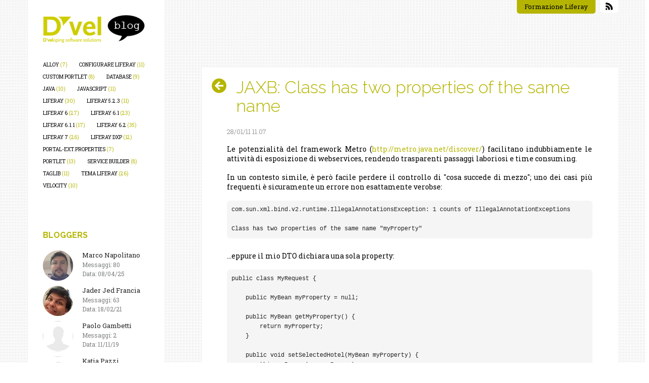

--- FILE ---
content_type: text/html;charset=UTF-8
request_url: https://blog.d-vel.com/home/-/blogs/jaxb-class-has-two-properties-of-the-same-name
body_size: 12663
content:
<!DOCTYPE html> <html class="aui ltr" dir="ltr" lang="it-IT"> <head> <meta http-equiv="X-UA-Compatible" content="edge"> <title>JAXB: Class has two properties of the same name - Home</title> <meta content="initial-scale=1.0, width=device-width" name="viewport" /> <link rel="shortcut icon" href="/blog-theme/images/favicon.ico" type="image/x-icon"> <link href="https://fonts.googleapis.com/css?family=Roboto+Slab:100,200,300,400,500,600,700,800,900&display=swap" rel="stylesheet"> <link href="https://fonts.googleapis.com/css?family=Raleway:100,100i,200,200i,300,300i,400,400i,500,500i,600,600i,700,700i,800,800i,900,900i&display=swap" rel="stylesheet"> <script src="https://blog.d-vel.com/blog-theme/js/css3-mediaqueries.js"></script> <!--[if lt IE 9]> <script src="https://blog.d-vel.com/blog-theme/js/html5shiv.js"></script> <![endif]--> <meta content="text/html; charset=UTF-8" http-equiv="content-type" /> <meta content="glassfish,jboss,jaxb,illegalannotationexceptions,jaxws,metro framework" lang="it-IT" name="keywords" /> <link href="https://blog.d-vel.com/blog-theme/images/favicon.ico" rel="Shortcut Icon" /> <link href="https&#x3a;&#x2f;&#x2f;blog&#x2e;d-vel&#x2e;com&#x2f;home&#x2f;-&#x2f;blogs&#x2f;jaxb-class-has-two-properties-of-the-same-name" rel="canonical" /> <link class="lfr-css-file" href="https&#x3a;&#x2f;&#x2f;blog&#x2e;d-vel&#x2e;com&#x2f;blog-theme&#x2f;css&#x2f;aui&#x2e;css&#x3f;browserId&#x3d;other&#x26;themeId&#x3d;blog_WAR_blogtheme&#x26;minifierType&#x3d;css&#x26;languageId&#x3d;it_IT&#x26;b&#x3d;6205&#x26;t&#x3d;1584970509000" rel="stylesheet" type="text/css" /> <link href="&#x2f;html&#x2f;css&#x2f;main&#x2e;css&#x3f;browserId&#x3d;other&#x26;themeId&#x3d;blog_WAR_blogtheme&#x26;minifierType&#x3d;css&#x26;languageId&#x3d;it_IT&#x26;b&#x3d;6205&#x26;t&#x3d;1586535259000" rel="stylesheet" type="text/css" /> <link href="https://blog.d-vel.com/html/portlet/journal_content/css/main.css?browserId=other&amp;themeId=blog_WAR_blogtheme&amp;minifierType=css&amp;languageId=it_IT&amp;b=6205&amp;t=1767337968000" rel="stylesheet" type="text/css" /> <link href="https://blog.d-vel.com/html/portlet/blogs/css/main.css?browserId=other&amp;themeId=blog_WAR_blogtheme&amp;minifierType=css&amp;languageId=it_IT&amp;b=6205&amp;t=1767337968000" rel="stylesheet" type="text/css" /> <link href="https://blog.d-vel.com/notifications-portlet/notifications/css/main.css?browserId=other&amp;themeId=blog_WAR_blogtheme&amp;minifierType=css&amp;languageId=it_IT&amp;b=6205&amp;t=1767337946000" rel="stylesheet" type="text/css" /> <link href="https://blog.d-vel.com/html/portlet/login/css/main.css?browserId=other&amp;themeId=blog_WAR_blogtheme&amp;minifierType=css&amp;languageId=it_IT&amp;b=6205&amp;t=1767337968000" rel="stylesheet" type="text/css" /> <link href="https://blog.d-vel.com/html/portlet/dynamic_data_mapping/css/main.css?browserId=other&amp;themeId=blog_WAR_blogtheme&amp;minifierType=css&amp;languageId=it_IT&amp;b=6205&amp;t=1767337968000" rel="stylesheet" type="text/css" /> <script type="text/javascript">var Liferay={Browser:{acceptsGzip:function(){return true},getMajorVersion:function(){return 131},getRevision:function(){return"537.36"},getVersion:function(){return"131.0"},isAir:function(){return false},isChrome:function(){return true},isFirefox:function(){return false},isGecko:function(){return true},isIe:function(){return false},isIphone:function(){return false},isLinux:function(){return false},isMac:function(){return true},isMobile:function(){return false},isMozilla:function(){return false},isOpera:function(){return false},isRtf:function(){return true},isSafari:function(){return true},isSun:function(){return false},isWap:function(){return false},isWapXhtml:function(){return false},isWebKit:function(){return true},isWindows:function(){return false},isWml:function(){return false}},Data:{NAV_SELECTOR:"#navigation",isCustomizationView:function(){return false},notices:[null]},ThemeDisplay:{getLayoutId:function(){return"1"},getLayoutURL:function(){return"https://blog.d-vel.com/home"},getParentLayoutId:function(){return"0"},isPrivateLayout:function(){return"false"},isVirtualLayout:function(){return false},getBCP47LanguageId:function(){return"it-IT"},getCDNBaseURL:function(){return"https://blog.d-vel.com"},getCDNDynamicResourcesHost:function(){return""},getCDNHost:function(){return""},getCompanyId:function(){return"185415"},getCompanyGroupId:function(){return"185453"},getDefaultLanguageId:function(){return"it_IT"},getDoAsUserIdEncoded:function(){return""},getLanguageId:function(){return"it_IT"},getParentGroupId:function(){return"185441"},getPathContext:function(){return""},getPathImage:function(){return"/image"},getPathJavaScript:function(){return"/html/js"},getPathMain:function(){return"/c"},getPathThemeImages:function(){return"https://blog.d-vel.com/blog-theme/images"},getPathThemeRoot:function(){return"/blog-theme"},getPlid:function(){return"185444"},getPortalURL:function(){return"https://blog.d-vel.com"},getPortletSetupShowBordersDefault:function(){return true},getScopeGroupId:function(){return"185441"},getScopeGroupIdOrLiveGroupId:function(){return"185441"},getSessionId:function(){return""},getSiteGroupId:function(){return"185441"},getURLControlPanel:function(){return"/group/control_panel?refererPlid=185444"},getURLHome:function(){return"https\x3a\x2f\x2fblog\x2ed-vel\x2ecom\x2fweb\x2fguest"},getUserId:function(){return"185418"},getUserName:function(){return""},isAddSessionIdToURL:function(){return false},isFreeformLayout:function(){return false},isImpersonated:function(){return false},isSignedIn:function(){return false},isStateExclusive:function(){return false},isStateMaximized:function(){return false},isStatePopUp:function(){return false}},PropsValues:{NTLM_AUTH_ENABLED:false}};var themeDisplay=Liferay.ThemeDisplay;Liferay.AUI={getAvailableLangPath:function(){return"available_languages.jsp?browserId=other&themeId=blog_WAR_blogtheme&colorSchemeId=01&minifierType=js&languageId=it_IT&b=6205&t=1647697680000"},getCombine:function(){return true},getComboPath:function(){return"/combo/?browserId=other&minifierType=&languageId=it_IT&b=6205&t=1647697680000&"},getFilter:function(){return"min"},getJavaScriptRootPath:function(){return"/html/js"},getLangPath:function(){return"aui_lang.jsp?browserId=other&themeId=blog_WAR_blogtheme&colorSchemeId=01&minifierType=js&languageId=it_IT&b=6205&t=1647697680000"},getStaticResourceURLParams:function(){return"?browserId=other&minifierType=&languageId=it_IT&b=6205&t=1647697680000"}};Liferay.authToken="kiV0Kl2N";Liferay.currentURL="\x2fhome\x2f-\x2fblogs\x2fjaxb-class-has-two-properties-of-the-same-name";Liferay.currentURLEncoded="%2Fhome%2F-%2Fblogs%2Fjaxb-class-has-two-properties-of-the-same-name";</script> <script src="/html/js/barebone.jsp?browserId=other&amp;themeId=blog_WAR_blogtheme&amp;colorSchemeId=01&amp;minifierType=js&amp;minifierBundleId=javascript.barebone.files&amp;languageId=it_IT&amp;b=6205&amp;t=1647697680000" type="text/javascript"></script> <script type="text/javascript">Liferay.Portlet.list=["148_INSTANCE_nVLaqiHNO43W","114","56_INSTANCE_r3CXOXNUaJwv","33","58","164","166"];</script> <script src="https://blog.d-vel.com/html/portlet/dynamic_data_lists/js/main.js?browserId=other&amp;minifierType=js&amp;languageId=it_IT&amp;b=6205&amp;t=1767337968000" type="text/javascript"></script> <script src="https://blog.d-vel.com/html/portlet/dynamic_data_mapping/js/main.js?browserId=other&amp;minifierType=js&amp;languageId=it_IT&amp;b=6205&amp;t=1767337968000" type="text/javascript"></script> <link class="lfr-css-file" href="https&#x3a;&#x2f;&#x2f;blog&#x2e;d-vel&#x2e;com&#x2f;blog-theme&#x2f;css&#x2f;main&#x2e;css&#x3f;browserId&#x3d;other&#x26;themeId&#x3d;blog_WAR_blogtheme&#x26;minifierType&#x3d;css&#x26;languageId&#x3d;it_IT&#x26;b&#x3d;6205&#x26;t&#x3d;1584970509000" rel="stylesheet" type="text/css" /> <style type="text/css">#p_p_id_148_INSTANCE_nVLaqiHNO43W_ .portlet-borderless-container{border-width:;border-style:}#p_p_id_56_INSTANCE_r3CXOXNUaJwv_ .portlet-borderless-container{border-width:;border-style:}#p_p_id_33_ .portlet-borderless-container{border-width:;border-style:}</style> </head> <body class=" yui3-skin-sam controls-visible guest-site signed-out public-page site"> <div class="portlet-boundary portlet-boundary_145_ portlet-static portlet-static-end portlet-dockbar " id="p_p_id_145_" > <span id="p_145"></span> <div class="navbar navbar-static-top dockbar" id="_145_dockbar" data-namespace="_145_" > <div class="navbar-inner"> <div class="container"> <span id="_145_dockbarResponsiveButton"> <a class="btn btn-navbar" id="_145_navSiteNavigationNavbarBtn" data-navId="_145_navSiteNavigation" tabindex="0"><i class="icon-reorder"></i></a><a class="btn btn-navbar" id="_145_navAccountControlsNavbarBtn" data-navId="_145_navAccountControls" tabindex="0"><i class="icon-user"></i></a> </span> <span id="_145_dockbarbodyContent"> <div class="collapse nav-collapse" id="_145_navSiteNavigationNavbarCollapse"> <ul aria-label="Barra&#x20;del&#x20;menù" class="nav nav-navigation" id="_145_navSiteNavigation" role="menubar" > </ul> </div> <div class="collapse nav-collapse" id="_145_navAccountControlsNavbarCollapse"> <ul aria-label="Barra&#x20;del&#x20;menù" class="nav nav-account-controls" id="_145_navAccountControls" role="menubar" > <li class="divider-vertical " id="ilvi_" role="presentation" > </li> <li class="sign-in " id="dxmk_" role="presentation" > <a class="" data-redirect="false" href="https://blog.d-vel.com/c/portal/login?p_l_id=185444" id="" role="menuitem" title="Accedi"> <i class="icon-user"></i> <span class="nav-item-label"> Accedi </span> </a> </li> </ul> </div> </span> </div> </div> </div> <div class="dockbar-messages" id="_145_dockbarMessages"> <div class="header"></div> <div class="body"></div> <div class="footer"></div> </div> <script type="text/javascript">AUI().use("liferay-dockbar",function(a){(function(){Liferay.Dockbar.init("#_145_dockbar");var b=a.all(".portlet-column-content.customizable");if(b.size()>0){b.get("parentNode").addClass("customizable")}})()});</script> </div> <div id="wrapper" class="container"> <header> <div class="header"> <div class="row-fluid"> <div class="visible-phone"> <div class="span9"> <div class="rss"> <a href="/home/-/blogs/rss?type=rss&version=2.0" target="_blank"><img src="/blog-theme/images/pic/rss.jpg" /></a> </div> <div class="menu-top"> <a href="http://www.d-vel.com/web/dvel/formazione-liferay" target="_blank">Formazione Liferay</a> </div> </div> <div class="span3"> <div id="banner" role="banner"> <a href="https://blog.d-vel.com/home?p_p_auth=yzpaaVeK&amp;p_p_id=49&amp;p_p_lifecycle=1&amp;p_p_state=normal&amp;p_p_mode=view&amp;_49_struts_action=%2Fmy_sites%2Fview&amp;_49_groupId=185441&amp;_49_privateLayout=false" title="Go to blogdvel" class="logo custom-logo"> <img src="/image/layout_set_logo?img_id=189777&amp;t=1767338000844" alt="Blog D'vel - Liferay" height="55" width="202" /> </a> </div> </div> </div> <div class="hidden-phone"> <div class="span3"> <div id="banner" role="banner"> <a href="https://blog.d-vel.com/home?p_p_auth=yzpaaVeK&amp;p_p_id=49&amp;p_p_lifecycle=1&amp;p_p_state=normal&amp;p_p_mode=view&amp;_49_struts_action=%2Fmy_sites%2Fview&amp;_49_groupId=185441&amp;_49_privateLayout=false" title="Go to blogdvel" class="logo custom-logo"> <img src="/image/layout_set_logo?img_id=189777&amp;t=1767338000844" alt="Blog D'vel - Liferay" height="55" width="202" /> </a> </div> </div> <div class="span9 hidden-phone"> <div class="rss"> <a href="/home/-/blogs/rss?type=rss&version=2.0" target="_blank"><img src="/blog-theme/images/pic/rss.jpg" /></a> </div> <div class="menu-top"> <a href="http://www.d-vel.com/web/dvel/formazione-liferay" target="_blank">Formazione Liferay</a> </div> </div> </div> </div> </div> </header> <div id="content"> <div class="columns-1-2 blog" id="main-content" role="main"> <div class="portlet-layout row-fluid"> <div class="portlet-column portlet-column-first span3" id="column-1"> <div class="portlet-dropzone portlet-column-content portlet-column-content-first" id="layout-column_column-1"> <div class="portlet-boundary portlet-boundary_148_ portlet-static portlet-static-end portlet-borderless portlet-asset-tags-navigation " id="p_p_id_148_INSTANCE_nVLaqiHNO43W_" > <span id="p_148_INSTANCE_nVLaqiHNO43W"></span> <div class="portlet-borderless-container" style=""> <div class="portlet-body"> <ul class="tag-items tag-cloud"><li class="tag-popularity-1"><span><a href="https://blog.d-vel.com/home?p_p_id=148_INSTANCE_nVLaqiHNO43W&amp;p_p_lifecycle=0&amp;p_p_state=normal&amp;p_p_mode=view&amp;p_p_col_id=column-1&amp;p_p_col_count=3&amp;p_r_p_564233524_resetCur=true&amp;p_r_p_564233524_tag=alloy">alloy<span class="tag-asset-count"> (7)</span></a></span></li><li class="tag-popularity-2"><span><a href="https://blog.d-vel.com/home?p_p_id=148_INSTANCE_nVLaqiHNO43W&amp;p_p_lifecycle=0&amp;p_p_state=normal&amp;p_p_mode=view&amp;p_p_col_id=column-1&amp;p_p_col_count=3&amp;p_r_p_564233524_resetCur=true&amp;p_r_p_564233524_tag=configurare+liferay">configurare liferay<span class="tag-asset-count"> (11)</span></a></span></li><li class="tag-popularity-2"><span><a href="https://blog.d-vel.com/home?p_p_id=148_INSTANCE_nVLaqiHNO43W&amp;p_p_lifecycle=0&amp;p_p_state=normal&amp;p_p_mode=view&amp;p_p_col_id=column-1&amp;p_p_col_count=3&amp;p_r_p_564233524_resetCur=true&amp;p_r_p_564233524_tag=custom+portlet">custom portlet<span class="tag-asset-count"> (8)</span></a></span></li><li class="tag-popularity-2"><span><a href="https://blog.d-vel.com/home?p_p_id=148_INSTANCE_nVLaqiHNO43W&amp;p_p_lifecycle=0&amp;p_p_state=normal&amp;p_p_mode=view&amp;p_p_col_id=column-1&amp;p_p_col_count=3&amp;p_r_p_564233524_resetCur=true&amp;p_r_p_564233524_tag=database">database<span class="tag-asset-count"> (9)</span></a></span></li><li class="tag-popularity-2"><span><a href="https://blog.d-vel.com/home?p_p_id=148_INSTANCE_nVLaqiHNO43W&amp;p_p_lifecycle=0&amp;p_p_state=normal&amp;p_p_mode=view&amp;p_p_col_id=column-1&amp;p_p_col_count=3&amp;p_r_p_564233524_resetCur=true&amp;p_r_p_564233524_tag=java">java<span class="tag-asset-count"> (10)</span></a></span></li><li class="tag-popularity-2"><span><a href="https://blog.d-vel.com/home?p_p_id=148_INSTANCE_nVLaqiHNO43W&amp;p_p_lifecycle=0&amp;p_p_state=normal&amp;p_p_mode=view&amp;p_p_col_id=column-1&amp;p_p_col_count=3&amp;p_r_p_564233524_resetCur=true&amp;p_r_p_564233524_tag=javascript">javascript<span class="tag-asset-count"> (11)</span></a></span></li><li class="tag-popularity-5"><span><a href="https://blog.d-vel.com/home?p_p_id=148_INSTANCE_nVLaqiHNO43W&amp;p_p_lifecycle=0&amp;p_p_state=normal&amp;p_p_mode=view&amp;p_p_col_id=column-1&amp;p_p_col_count=3&amp;p_r_p_564233524_resetCur=true&amp;p_r_p_564233524_tag=liferay">liferay<span class="tag-asset-count"> (30)</span></a></span></li><li class="tag-popularity-2"><span><a href="https://blog.d-vel.com/home?p_p_id=148_INSTANCE_nVLaqiHNO43W&amp;p_p_lifecycle=0&amp;p_p_state=normal&amp;p_p_mode=view&amp;p_p_col_id=column-1&amp;p_p_col_count=3&amp;p_r_p_564233524_resetCur=true&amp;p_r_p_564233524_tag=liferay+5.2.3">liferay 5.2.3<span class="tag-asset-count"> (11)</span></a></span></li><li class="tag-popularity-4"><span><a href="https://blog.d-vel.com/home?p_p_id=148_INSTANCE_nVLaqiHNO43W&amp;p_p_lifecycle=0&amp;p_p_state=normal&amp;p_p_mode=view&amp;p_p_col_id=column-1&amp;p_p_col_count=3&amp;p_r_p_564233524_resetCur=true&amp;p_r_p_564233524_tag=liferay+6">liferay 6<span class="tag-asset-count"> (27)</span></a></span></li><li class="tag-popularity-4"><span><a href="https://blog.d-vel.com/home?p_p_id=148_INSTANCE_nVLaqiHNO43W&amp;p_p_lifecycle=0&amp;p_p_state=normal&amp;p_p_mode=view&amp;p_p_col_id=column-1&amp;p_p_col_count=3&amp;p_r_p_564233524_resetCur=true&amp;p_r_p_564233524_tag=liferay+6.1">liferay 6.1<span class="tag-asset-count"> (23)</span></a></span></li><li class="tag-popularity-3"><span><a href="https://blog.d-vel.com/home?p_p_id=148_INSTANCE_nVLaqiHNO43W&amp;p_p_lifecycle=0&amp;p_p_state=normal&amp;p_p_mode=view&amp;p_p_col_id=column-1&amp;p_p_col_count=3&amp;p_r_p_564233524_resetCur=true&amp;p_r_p_564233524_tag=liferay+6.1.1">liferay 6.1.1<span class="tag-asset-count"> (17)</span></a></span></li><li class="tag-popularity-6"><span><a href="https://blog.d-vel.com/home?p_p_id=148_INSTANCE_nVLaqiHNO43W&amp;p_p_lifecycle=0&amp;p_p_state=normal&amp;p_p_mode=view&amp;p_p_col_id=column-1&amp;p_p_col_count=3&amp;p_r_p_564233524_resetCur=true&amp;p_r_p_564233524_tag=liferay+6.2">liferay 6.2<span class="tag-asset-count"> (35)</span></a></span></li><li class="tag-popularity-4"><span><a href="https://blog.d-vel.com/home?p_p_id=148_INSTANCE_nVLaqiHNO43W&amp;p_p_lifecycle=0&amp;p_p_state=normal&amp;p_p_mode=view&amp;p_p_col_id=column-1&amp;p_p_col_count=3&amp;p_r_p_564233524_resetCur=true&amp;p_r_p_564233524_tag=liferay+7">liferay 7<span class="tag-asset-count"> (26)</span></a></span></li><li class="tag-popularity-2"><span><a href="https://blog.d-vel.com/home?p_p_id=148_INSTANCE_nVLaqiHNO43W&amp;p_p_lifecycle=0&amp;p_p_state=normal&amp;p_p_mode=view&amp;p_p_col_id=column-1&amp;p_p_col_count=3&amp;p_r_p_564233524_resetCur=true&amp;p_r_p_564233524_tag=liferay+dxp">liferay dxp<span class="tag-asset-count"> (12)</span></a></span></li><li class="tag-popularity-1"><span><a href="https://blog.d-vel.com/home?p_p_id=148_INSTANCE_nVLaqiHNO43W&amp;p_p_lifecycle=0&amp;p_p_state=normal&amp;p_p_mode=view&amp;p_p_col_id=column-1&amp;p_p_col_count=3&amp;p_r_p_564233524_resetCur=true&amp;p_r_p_564233524_tag=portal-ext.properties">portal-ext.properties<span class="tag-asset-count"> (7)</span></a></span></li><li class="tag-popularity-2"><span><a href="https://blog.d-vel.com/home?p_p_id=148_INSTANCE_nVLaqiHNO43W&amp;p_p_lifecycle=0&amp;p_p_state=normal&amp;p_p_mode=view&amp;p_p_col_id=column-1&amp;p_p_col_count=3&amp;p_r_p_564233524_resetCur=true&amp;p_r_p_564233524_tag=portlet">portlet<span class="tag-asset-count"> (13)</span></a></span></li><li class="tag-popularity-2"><span><a href="https://blog.d-vel.com/home?p_p_id=148_INSTANCE_nVLaqiHNO43W&amp;p_p_lifecycle=0&amp;p_p_state=normal&amp;p_p_mode=view&amp;p_p_col_id=column-1&amp;p_p_col_count=3&amp;p_r_p_564233524_resetCur=true&amp;p_r_p_564233524_tag=service+builder">service builder<span class="tag-asset-count"> (8)</span></a></span></li><li class="tag-popularity-2"><span><a href="https://blog.d-vel.com/home?p_p_id=148_INSTANCE_nVLaqiHNO43W&amp;p_p_lifecycle=0&amp;p_p_state=normal&amp;p_p_mode=view&amp;p_p_col_id=column-1&amp;p_p_col_count=3&amp;p_r_p_564233524_resetCur=true&amp;p_r_p_564233524_tag=taglib">taglib<span class="tag-asset-count"> (11)</span></a></span></li><li class="tag-popularity-4"><span><a href="https://blog.d-vel.com/home?p_p_id=148_INSTANCE_nVLaqiHNO43W&amp;p_p_lifecycle=0&amp;p_p_state=normal&amp;p_p_mode=view&amp;p_p_col_id=column-1&amp;p_p_col_count=3&amp;p_r_p_564233524_resetCur=true&amp;p_r_p_564233524_tag=tema+liferay">tema liferay<span class="tag-asset-count"> (26)</span></a></span></li><li class="tag-popularity-2"><span><a href="https://blog.d-vel.com/home?p_p_id=148_INSTANCE_nVLaqiHNO43W&amp;p_p_lifecycle=0&amp;p_p_state=normal&amp;p_p_mode=view&amp;p_p_col_id=column-1&amp;p_p_col_count=3&amp;p_r_p_564233524_resetCur=true&amp;p_r_p_564233524_tag=velocity">velocity<span class="tag-asset-count"> (10)</span></a></span></li></ul><br style="clear: both;" /> </div> </div> </div> <div class="portlet-boundary portlet-boundary_114_ portlet-static portlet-static-end portlet-recent-bloggers " id="p_p_id_114_" > <span id="p_114"></span> <section class="portlet" id="portlet_114"> <header class="portlet-topper"> <h1 class="portlet-title"> <span class="" onmouseover="Liferay.Portal.ToolTip.show(this, 'bloggers')" > <img id="rjus_column1_1" src="https://blog.d-vel.com/blog-theme/images/spacer.png" alt="" style="background-image: url('https://blog.d-vel.com/sprite/html/icons/_sprite.png'); background-position: 50% -944px; background-repeat: no-repeat; height: 16px; width: 16px;" /> <span class="taglib-text hide-accessible">bloggers</span> </span> <span class="portlet-title-text">bloggers</span> </h1> <menu class="portlet-topper-toolbar" id="portlet-topper-toolbar_114" type="toolbar"> </menu> </header> <div class="portlet-content"> <div class=" portlet-content-container" style=""> <div class="portlet-body"> <div class="lfr-search-container "> <div id="_114_ocerSearchContainerSearchContainer"> <table class="table table-bordered table-hover table-striped"> <tbody class="table-data"> <tr class=" " > <td class="table-cell only"> <div class="taglib-user-display display-style-1"> <a href="&#x2f;c&#x2f;blogs&#x2f;find_entry&#x3f;entryId&#x3d;933676&#x26;showAllEntries&#x3d;0" > <span class="user-profile-image"> <img alt="Marco&#x20;Napolitano" class="avatar" src="/image/user_male_portrait?img_id=186464&amp;img_id_token=QYOWt0AFuEzFOyKokA9UQHXIK6o%3D&amp;t=1767338001335" width="65" /> </span> <span class="user-name"> Marco Napolitano </span> </a> <div class="user-details"> <div class="blogger-post-count"> <span>Messaggi:</span> 80 </div> <div class="blogger-stars"> <span>Stelle:</span> 0 </div> <div class="blogger-date"> <span>Data:</span> 08/04/25 </div> </div> </div> </td> </tr> <tr class=" " > <td class="table-cell only"> <div class="taglib-user-display display-style-1"> <a href="&#x2f;c&#x2f;blogs&#x2f;find_entry&#x3f;entryId&#x3d;768896&#x26;showAllEntries&#x3d;0" > <span class="user-profile-image"> <img alt="Jader&#x20;Jed&#x20;Francia" class="avatar" src="/image/user_male_portrait?img_id=186368&amp;img_id_token=QAwJrYioXzffFmGx9K9QY0rJQ3k%3D&amp;t=1767338001362" width="65" /> </span> <span class="user-name"> Jader Jed Francia </span> </a> <div class="user-details"> <div class="blogger-post-count"> <span>Messaggi:</span> 63 </div> <div class="blogger-stars"> <span>Stelle:</span> 0 </div> <div class="blogger-date"> <span>Data:</span> 18/02/21 </div> </div> </div> </td> </tr> <tr class=" " > <td class="table-cell only"> <div class="taglib-user-display display-style-1"> <a href="&#x2f;c&#x2f;blogs&#x2f;find_entry&#x3f;entryId&#x3d;625406&#x26;showAllEntries&#x3d;0" > <span class="user-profile-image"> <img alt="Paolo&#x20;Gambetti" class="avatar" src="/image/user_male_portrait?img_id=0&amp;img_id_token=YfbL2K%2BUFNHspANizdCQxIZvwtM%3D&amp;t=1767338001365" width="65" /> </span> <span class="user-name"> Paolo Gambetti </span> </a> <div class="user-details"> <div class="blogger-post-count"> <span>Messaggi:</span> 2 </div> <div class="blogger-stars"> <span>Stelle:</span> 0 </div> <div class="blogger-date"> <span>Data:</span> 11/11/19 </div> </div> </div> </td> </tr> <tr class=" " > <td class="table-cell only"> <div class="taglib-user-display display-style-1"> <a href="&#x2f;c&#x2f;blogs&#x2f;find_entry&#x3f;entryId&#x3d;590247&#x26;showAllEntries&#x3d;0" > <span class="user-profile-image"> <img alt="Katia&#x20;Pazzi" class="avatar" src="/image/user_female_portrait?img_id=0&amp;img_id_token=%2Bwn3%2B0IjtDEBDQ3qUjQmcd5T0%2BA%3D&amp;t=1767338001365" width="65" /> </span> <span class="user-name"> Katia Pazzi </span> </a> <div class="user-details"> <div class="blogger-post-count"> <span>Messaggi:</span> 1 </div> <div class="blogger-stars"> <span>Stelle:</span> 0 </div> <div class="blogger-date"> <span>Data:</span> 27/06/19 </div> </div> </div> </td> </tr> <tr class=" " > <td class="table-cell only"> <div class="taglib-user-display display-style-1"> <a href="&#x2f;c&#x2f;blogs&#x2f;find_entry&#x3f;entryId&#x3d;503087&#x26;showAllEntries&#x3d;0" > <span class="user-profile-image"> <img alt="Ezio&#x20;Lombardi" class="avatar" src="/image/user_male_portrait?img_id=0&amp;img_id_token=u57Wju4VUvL2grYLkUirExGAK5Y%3D&amp;t=1767338001365" width="65" /> </span> <span class="user-name"> Ezio Lombardi </span> </a> <div class="user-details"> <div class="blogger-post-count"> <span>Messaggi:</span> 11 </div> <div class="blogger-stars"> <span>Stelle:</span> 0 </div> <div class="blogger-date"> <span>Data:</span> 10/04/18 </div> </div> </div> </td> </tr> <tr class=" " > <td class="table-cell only"> <div class="taglib-user-display display-style-1"> <a href="&#x2f;c&#x2f;blogs&#x2f;find_entry&#x3f;entryId&#x3d;357233&#x26;showAllEntries&#x3d;0" > <span class="user-profile-image"> <img alt="Chiara&#x20;Mambretti" class="avatar" src="/image/user_male_portrait?img_id=186312&amp;img_id_token=ZWm662duzNCrNeSw9TGS4W3oK1c%3D&amp;t=1767338001396" width="65" /> </span> <span class="user-name"> Chiara Mambretti </span> </a> <div class="user-details"> <div class="blogger-post-count"> <span>Messaggi:</span> 25 </div> <div class="blogger-stars"> <span>Stelle:</span> 0 </div> <div class="blogger-date"> <span>Data:</span> 27/02/17 </div> </div> </div> </td> </tr> <tr class=" " > <td class="table-cell only"> <div class="taglib-user-display display-style-1"> <a href="&#x2f;c&#x2f;blogs&#x2f;find_entry&#x3f;entryId&#x3d;284071&#x26;showAllEntries&#x3d;0" > <span class="user-profile-image"> <img alt="Serena&#x20;Traversi" class="avatar" src="/image/user_male_portrait?img_id=186437&amp;img_id_token=derZsy0qCyB9YY2RB%2BrYq18vJWk%3D&amp;t=1767338001398" width="65" /> </span> <span class="user-name"> Serena Traversi </span> </a> <div class="user-details"> <div class="blogger-post-count"> <span>Messaggi:</span> 3 </div> <div class="blogger-stars"> <span>Stelle:</span> 0 </div> <div class="blogger-date"> <span>Data:</span> 21/07/16 </div> </div> </div> </td> </tr> <tr class=" " > <td class="table-cell only"> <div class="taglib-user-display display-style-1"> <a href="&#x2f;c&#x2f;blogs&#x2f;find_entry&#x3f;entryId&#x3d;273678&#x26;showAllEntries&#x3d;0" > <span class="user-profile-image"> <img alt="Francesco&#x20;Falanga" class="avatar" src="/image/user_male_portrait?img_id=186833&amp;img_id_token=UN%2BwytZ3iSejWlBvcpmv3Ylkqkk%3D&amp;t=1767338001401" width="65" /> </span> <span class="user-name"> Francesco Falanga </span> </a> <div class="user-details"> <div class="blogger-post-count"> <span>Messaggi:</span> 8 </div> <div class="blogger-stars"> <span>Stelle:</span> 0 </div> <div class="blogger-date"> <span>Data:</span> 14/06/16 </div> </div> </div> </td> </tr> <tr class=" " > <td class="table-cell only"> <div class="taglib-user-display display-style-1"> <a href="&#x2f;c&#x2f;blogs&#x2f;find_entry&#x3f;entryId&#x3d;187231&#x26;showAllEntries&#x3d;0" > <span class="user-profile-image"> <img alt="Antonio&#x20;Musarra" class="avatar" src="/image/user_male_portrait?img_id=187147&amp;img_id_token=1eWkwHUbJa7Ipnbowa2Hb6rE9JA%3D&amp;t=1767338001408" width="65" /> </span> <span class="user-name"> Antonio Musarra </span> </a> <div class="user-details"> <div class="blogger-post-count"> <span>Messaggi:</span> 2 </div> <div class="blogger-stars"> <span>Stelle:</span> 0 </div> <div class="blogger-date"> <span>Data:</span> 18/11/13 </div> </div> </div> </td> </tr> <tr class=" " > <td class="table-cell only"> <div class="taglib-user-display display-style-1"> <a href="&#x2f;c&#x2f;blogs&#x2f;find_entry&#x3f;entryId&#x3d;187347&#x26;showAllEntries&#x3d;0" > <span class="user-profile-image"> <img alt="Simone&#x20;Celli&#x20;Marchi" class="avatar" src="/image/user_male_portrait?img_id=187346&amp;img_id_token=EpXV9zJONoUuMqkEhLwhGRJI0R0%3D&amp;t=1767338001410" width="65" /> </span> <span class="user-name"> Simone Celli Marchi </span> </a> <div class="user-details"> <div class="blogger-post-count"> <span>Messaggi:</span> 6 </div> <div class="blogger-stars"> <span>Stelle:</span> 0 </div> <div class="blogger-date"> <span>Data:</span> 09/07/13 </div> </div> </div> </td> </tr> </tbody> </table> </div> </div> <input id="_114_ocerSearchContainerPrimaryKeys" name="_114_ocerSearchContainerPrimaryKeys" type="hidden" value="186480,186393,577602,590256,352756,186342,186449,186841,187242,187354" /> </div> </div> </div> </section> </div> <div class="portlet-boundary portlet-boundary_56_ portlet-static portlet-static-end portlet-borderless portlet-journal-content " id="p_p_id_56_INSTANCE_r3CXOXNUaJwv_" > <span id="p_56_INSTANCE_r3CXOXNUaJwv"></span> <div class="portlet-borderless-container" style=""> <div class="portlet-body"> <div class="journal-content-article"> <div class="footer-left"> <a href="https://twitter.com/dvelsnc" target="_blank"><img src="/documents/185441/189857/twitter.png/f4af8726-c919-4aa6-9ac8-5648e2445f7c?t=1436449428966" alt="Twitter D'vel" /></a> <a href="https://www.linkedin.com/company/d-vel" target="_blank"><img src="/documents/185441/189857/linkedin.png/04b680a8-2400-4a52-b3ea-dac329ea3d5b?t=1436449429144" alt="Linkedin D'vel" /></a> <p>Via G. Brini, 45 - 40128 Bologna<br /> Tel. +39 051 27 13 31<br /> Fax +39 0541 48 999 28<br /> <a href="http://www.d-vel.com" target="_blank">www.d-vel.com</a><br /> <a class="mail" href="mailto:info@d-vel.com">info@d-vel.com</a></p> </div> </div> <div class="entry-links"> </div> </div> </div> </div> </div> </div> <div class="portlet-column portlet-column-last span9" id="column-2"> <div class="portlet-dropzone portlet-column-content portlet-column-content-last" id="layout-column_column-2"> <div class="portlet-boundary portlet-boundary_33_ portlet-static portlet-static-end portlet-borderless portlet-blogs " id="p_p_id_33_" > <span id="p_33"></span> <div class="portlet-borderless-container" style=""> <div class="portlet-body"> <div class="taglib-header "> <span class="header-back-to"> <a class="icon-circle-arrow-left previous-level" href="https&#x3a;&#x2f;&#x2f;blog&#x2e;d-vel&#x2e;com&#x2f;home&#x3f;p_p_id&#x3d;33&#x26;p_p_lifecycle&#x3d;0&#x26;p_p_state&#x3d;normal&#x26;p_p_mode&#x3d;view&#x26;p_p_col_id&#x3d;column-2&#x26;p_p_col_count&#x3d;1&#x26;_33_struts_action&#x3d;&#x25;2Fblogs&#x25;2Fview" id="_33_TabsBack" title="Indietro"> <span class="helper-hidden-accessible"> Indietro </span> </a> </span> <h3 class="header-title"> <span> JAXB: Class has two properties of the same name </span> </h3> </div> <form action="https://blog.d-vel.com/home?p_p_id=33&amp;p_p_lifecycle=1&amp;p_p_state=normal&amp;p_p_mode=view&amp;p_p_col_id=column-2&amp;p_p_col_count=1&amp;_33_struts_action=%2Fblogs%2Fedit_entry" class="form " id="_33_fm1" method="post" name="_33_fm1" > <fieldset class="input-container" disabled="disabled"> <input name="_33_formDate" type="hidden" value="1768745338662" /> <input  class="field"  id="_33_cmd"    name="_33_cmd"     type="hidden" value=""   /> <input  class="field"  id="_33_entryId"    name="_33_entryId"     type="hidden" value="188982"   /> <div class="entry approved" id="_33_188982"> <div class="entry-content"> <div class="entry-date"> <span class="hide-accessible">Data di Pubblicazione</span> 28/01/11 11.07 </div> </div> <div class="entry-body"> <div id="blogs-entry-content-188982" > <p>Le potenzialità del framework Metro (<a href="http://metro.java.net/discover/">http://metro.java.net/discover/</a>) facilitano indubbiamente le attività di esposizione di webservices, rendendo trasparenti passaggi laboriosi e time consuming.</p><p>In un contesto simile, è però facile perdere il controllo di &quot;cosa succede di mezzo&quot;; uno dei casi più frequenti è sicuramente un errore non esattamente verobse:</p><pre>
com.sun.xml.bind.v2.runtime.IllegalAnnotationsException: 1 counts of IllegalAnnotationExceptions

Class has two properties of the same name &quot;myProperty&quot;
</pre><p>...eppure il mio DTO dichiara una sola property:</p><pre>
public class MyRequest {

    public MyBean myProperty = null;

    public MyBean getMyProperty() {
        return myProperty;
    }

    public void setSelectedHotel(MyBean myProperty) {
        this.myProperty = myProperty;
    }

}
</pre><p>L'XmlAccessorType di default è PUBLIC_MEMBER, il che comporta il bind automatico dei fields public e dei metodi public. Nella classe MyRequest la dichiarazione public del fileld myProperty di tipo MyBean interferisce con l'implementazione del getter. </p><p>Il caso esposto è quasi sicuramente identificabile come un errore di modellazione: vista la presenza dei metodi getter e setter di accesso al field, la soluzione al problema è la modifica della visiblità del field stesso da public a private:</p><pre>
public class MyRequest {

    <strong>private MyBean myProperty = null;</strong>

    public MyBean getMyProperty() {
        return myProperty;
    }

    public void setSelectedHotel(MyBean myProperty) {
        this.myProperty = myProperty;
    }

}
</pre><p>Nel caso in cui la soluzione proposta non sia praticabile, suggerisco l'utilizzo di @XmlTransient:</p><p><a href="http://download.oracle.com/javaee/5/api/javax/xml/bind/annotation/XmlTransient.html">http://download.oracle.com/javaee/5/api/javax/xml/bind/annotation/XmlTransient.html</a></p> </div> </div> <div class="entry-footer"> <div class="entry-author"> Da Andrea Previati </div> <div class="stats"> <span class="view-count"> 5282 Visualizzazioni, </span> <span class="comments"> 2 Commenti </span> </div> <span class="entry-categories"> </span> <span class="entry-tags"> <span class="taglib-asset-tags-summary"> <a class="tag" href="https://blog.d-vel.com/home?p_p_id=33&amp;p_p_lifecycle=0&amp;p_p_state=normal&amp;p_p_mode=view&amp;p_p_col_id=column-2&amp;p_p_col_count=1&amp;p_r_p_564233524_tag=glassfish">glassfish</a> <a class="tag" href="https://blog.d-vel.com/home?p_p_id=33&amp;p_p_lifecycle=0&amp;p_p_state=normal&amp;p_p_mode=view&amp;p_p_col_id=column-2&amp;p_p_col_count=1&amp;p_r_p_564233524_tag=jboss">jboss</a> <a class="tag" href="https://blog.d-vel.com/home?p_p_id=33&amp;p_p_lifecycle=0&amp;p_p_state=normal&amp;p_p_mode=view&amp;p_p_col_id=column-2&amp;p_p_col_count=1&amp;p_r_p_564233524_tag=jaxb">jaxb</a> <a class="tag" href="https://blog.d-vel.com/home?p_p_id=33&amp;p_p_lifecycle=0&amp;p_p_state=normal&amp;p_p_mode=view&amp;p_p_col_id=column-2&amp;p_p_col_count=1&amp;p_r_p_564233524_tag=illegalannotationexceptions">illegalannotationexceptions</a> <a class="tag" href="https://blog.d-vel.com/home?p_p_id=33&amp;p_p_lifecycle=0&amp;p_p_state=normal&amp;p_p_mode=view&amp;p_p_col_id=column-2&amp;p_p_col_count=1&amp;p_r_p_564233524_tag=jaxws">jaxws</a> <a class="tag" href="https://blog.d-vel.com/home?p_p_id=33&amp;p_p_lifecycle=0&amp;p_p_state=normal&amp;p_p_mode=view&amp;p_p_col_id=column-2&amp;p_p_col_count=1&amp;p_r_p_564233524_tag=metro+framework">metro framework</a> </span> </span> <div class="taglib-social-bookmarks" id="ykmt_column2_0_socialBookmarks"> <ul class="unstyled"> <li class="taglib-social-bookmark-twitter"> <a class="twitter-share-button" data-count="horizontal" data-lang="Italian" data-text="JAXB&#x3a;&#x20;Class&#x20;has&#x20;two&#x20;properties&#x20;of&#x20;the&#x20;same&#x20;name" data-url="https://blog.d-vel.com/home/-/blogs/jaxb-class-has-two-properties-of-the-same-name" href="http://twitter.com/share">Tweet</a> </li> <li class="taglib-social-bookmark-facebook"> <div id="fb-root"></div> <div class="fb-like" data-font="" data-height="20" data-href="https://blog.d-vel.com/home/-/blogs/jaxb-class-has-two-properties-of-the-same-name" data-layout="button_count" data-send="false" data-show_faces="true" > </div> </li> <li class="taglib-social-bookmark-plusone"> <g:plusone count="true" href="https://blog.d-vel.com/home/-/blogs/jaxb-class-has-two-properties-of-the-same-name" size="medium" > </g:plusone> </li> </ul> </div> </div> </div> <div class="separator"><!-- --></div> </fieldset> </form> <div class="entry-navigation"> <span class="previous">Precedente</span> <a href="https&#x3a;&#x2f;&#x2f;blog&#x2e;d-vel&#x2e;com&#x2f;home&#x2f;-&#x2f;blogs&#x2f;199904&#x3f;_33_redirect&#x3d;https&#x25;3A&#x25;2F&#x25;2Fblog&#x2e;d-vel&#x2e;com&#x25;2Fhome&#x25;3Fp_p_id&#x25;3D33&#x25;26p_p_lifecycle&#x25;3D0&#x25;26p_p_state&#x25;3Dnormal&#x25;26p_p_mode&#x25;3Dview&#x25;26p_p_col_id&#x25;3Dcolumn-2&#x25;26p_p_col_count&#x25;3D1&#x25;26_33_struts_action&#x25;3D&#x25;252Fblogs&#x25;252Fview" class="next" >Successivo</a> </div> <div class="accordion " id="blogsCommentsPanelContainer"> <div class="accordion-group lfr-panel lfr-panel-extended" id="blogsCommentsPanel"> <div class="accordion-heading toggler-header toggler-header-expanded" data-persist-id="blogsCommentsPanel"> <div class="accordion-toggle"> <span class="title-text"> Commenti </span> </div> </div> <div class="toggler-content toggler-content-expanded" id="blogsCommentsPanelContent"> <div class="accordion-inner"> <div class="hide lfr-message-response" id="_33_discussion-status-messages"></div> <div class="taglib-discussion" id="_33_discussion-container"> <form action="https://blog.d-vel.com/home?p_p_id=33&amp;p_p_lifecycle=1&amp;p_p_state=normal&amp;p_p_mode=view&amp;p_p_col_id=column-2&amp;p_p_col_count=1&amp;_33_struts_action=%2Fblogs%2Fedit_entry_discussion" class="form " id="_33_fm2" method="post" name="_33_fm2" > <input name="_33_formDate" type="hidden" value="1768745338678" /> <input  class="field"  id="_33_randomNamespace"    name="_33_randomNamespace"     type="hidden" value="webe_"   /> <input  class="field"  id="_33_webe_cmd"    name="_33_cmd"     type="hidden" value=""   /> <input  class="field"  id="_33_redirect"    name="_33_redirect"     type="hidden" value="https&#x3a;&#x2f;&#x2f;blog&#x2e;d-vel&#x2e;com&#x2f;home&#x2f;-&#x2f;blogs&#x2f;jaxb-class-has-two-properties-of-the-same-name"   /> <input  class="field"  id="_33_contentURL"    name="_33_contentURL"     type="hidden" value="https&#x3a;&#x2f;&#x2f;blog&#x2e;d-vel&#x2e;com&#x2f;home&#x2f;-&#x2f;blogs&#x2f;jaxb-class-has-two-properties-of-the-same-name"   /> <input  class="field"  id="_33_assetEntryVisible"    name="_33_assetEntryVisible"     type="hidden" value="true"   /> <input  class="field"  id="_33_className"    name="_33_className"     type="hidden" value="com&#x2e;liferay&#x2e;portlet&#x2e;blogs&#x2e;model&#x2e;BlogsEntry"   /> <input  class="field"  id="_33_classPK"    name="_33_classPK"     type="hidden" value="188982"   /> <input  class="field"  id="_33_permissionClassName"    name="_33_permissionClassName"     type="hidden" value="com&#x2e;liferay&#x2e;portlet&#x2e;blogs&#x2e;model&#x2e;BlogsEntry"   /> <input  class="field"  id="_33_permissionClassPK"    name="_33_permissionClassPK"     type="hidden" value="188982"   /> <input  class="field"  id="_33_permissionOwnerId"    name="_33_permissionOwnerId"     type="hidden" value="188133"   /> <input  class="field"  id="_33_messageId"    name="_33_messageId"     type="hidden" value=""   /> <input  class="field"  id="_33_threadId"    name="_33_threadId"     type="hidden" value="188991"   /> <input  class="field"  id="_33_parentMessageId"    name="_33_parentMessageId"     type="hidden" value=""   /> <input  class="field"  id="_33_body"    name="_33_body"     type="hidden" value=""   /> <input  class="field"  id="_33_workflowAction"    name="_33_workflowAction"     type="hidden" value="1"   /> <input  class="field"  id="_33_ajax"    name="_33_ajax"     type="hidden" value="true"   /> <fieldset class="fieldset add-comment" id="_33_webe_messageScroll0" > <div class=""> <div id="webe_messageScroll188990"> <input  class="field"  id="_33_messageId0"    name="_33_messageId0"     type="hidden" value="188990"   /> <input  class="field"  id="_33_parentMessageId0"    name="_33_parentMessageId0"     type="hidden" value="188990"   /> </div> <span class="" > <a href="javascript&#x3a;webe_showForm&#x28;&#x27;webe_postReplyForm0&#x27;&#x2c;&#x20;&#x27;_33_webe_postReplyBody0&#x27;&#x29;&#x3b;" class=" taglib-icon" id="_33_rjus_column2_0" > <img id="rjus_column2_0" src="https://blog.d-vel.com/blog-theme/images/spacer.png" alt="" style="background-image: url('https://blog.d-vel.com/blog-theme/sprite/images/common/_sprite.png'); background-position: 50% -1302px; background-repeat: no-repeat; height: 16px; width: 16px;" /> <span class="taglib-text ">Aggiungi Commento</span> </a> </span> <input  class="field"  id="_33_emailAddress"    name="_33_emailAddress"     type="hidden" value=""   /> <div id="webe_postReplyForm0" style="display: none;"> <div class="control-group lfr-textarea-container input-text-wrapper"> <label class="control-label" for="_33_webe_postReplyBody0"> Commento </label> <textarea class="field"  id="_33_webe_postReplyBody0"  name="_33_postReplyBody0"       wrap="soft" ></textarea> </div> <div class="button-holder " > <button class="btn btn-comment" onClick="webe_postReply(0);" type='button' id="_33_webe_postReplyButton0" > Rispondi come... </button> <button class="btn btn-comment btn-cancel" onClick="document.getElementById('webe_postReplyForm0').style.display = 'none'; document.getElementById('_33_webe_postReplyBody0').value = ''; void('');" type='button' > Annulla </button> </div> </div> </div></fieldset> <a name="webe_messages_top"></a> <div class="row-fluid " id="" > <div class="lfr-discussion first"> <div id="webe_messageScroll189007"> <a name="webe_message_189007"></a> <input  class="field"  id="_33_messageId1"    name="_33_messageId1"     type="hidden" value="189007"   /> <input  class="field"  id="_33_parentMessageId1"    name="_33_parentMessageId1"     type="hidden" value="189007"   /> </div> <div class="row-fluid " id="" > <div class="span3 lfr-discussion-details" id="" > <div class="taglib-user-display display-style-2"> <span > <span class="user-profile-image"> <img alt="Davide&#x20;Piazza" class="avatar" src="/image/user_male_portrait?img_id=0&amp;img_id_token=Hx5qj4y7Yqn%2B4ztjpkuiYaYt8w4%3D&amp;t=1767338001365" width="65" /> </span> <span class="user-name"> Davide Piazza </span> </span> <div class="user-details"> </div> </div> </div> <div class="span9 lfr-discussion-body" id="" > <div class="lfr-discussion-message"> Grazie ragazzi, molto utile. <br />Non stavo lavorando in Liferay, nè in Metro, ma stavo mettendo in piedi dei JAX-WS puri da esporre tramite Mule ESB. Ho avuto proprio questo errore,ma la mia property era già private. <br />Ho applicato l&#039;annotation @XmlTransient come suggerito et voitlà. </div> <div class="lfr-discussion-controls"> <div class="taglib-ratings thumbs" id="zyfa_column2_0_ratingContainer"> <div class="thumbrating liferay-rating-vote" id="zyfa_column2_0_ratingThumb"> <div class="helper-clearfix rating-content thumbrating-content" id="zyfa_column2_0_ratingThumbContent"> <div class="rating-label">0 (0 Voti)</div> </div> </div> </div> <ul class="lfr-discussion-actions"> <li class="lfr-discussion-reply-to"> <span class="" > <a href="javascript&#x3a;webe_showForm&#x28;&#x27;webe_postReplyForm1&#x27;&#x2c;&#x20;&#x27;_33_webe_postReplyBody1&#x27;&#x29;&#x3b;&#x20;webe_hideForm&#x28;&#x27;webe_editForm1&#x27;&#x2c;&#x20;&#x27;_33_webe_editReplyBody1&#x27;&#x2c;&#x20;&#x27;Grazie&#x5c;x20ragazzi&#x5c;x2c&#x5c;x20molto&#x5c;x20utile&#x5c;x2e&#x5c;x20&#x5c;x0aNon&#x5c;x20stavo&#x5c;x20lavorando&#x5c;x20in&#x5c;x20Liferay&#x5c;x2c&#x5c;x20nè&#x5c;x20in&#x5c;x20Metro&#x5c;x2c&#x5c;x20ma&#x5c;x20stavo&#x5c;x20mettendo&#x5c;x20in&#x5c;x20piedi&#x5c;x20dei&#x5c;x20JAX-WS&#x5c;x20puri&#x5c;x20da&#x5c;x20esporre&#x5c;x20tramite&#x5c;x20Mule&#x5c;x20ESB&#x5c;x2e&#x5c;x20Ho&#x5c;x20avuto&#x5c;x20proprio&#x5c;x20questo&#x5c;x20errore&#x5c;x2cma&#x5c;x20la&#x5c;x20mia&#x5c;x20property&#x5c;x20era&#x5c;x20già&#x5c;x20private&#x5c;x2e&#x5c;x20&#x5c;x0aHo&#x5c;x20applicato&#x5c;x20l&#x5c;x27annotation&#x5c;x20&#x5c;x40XmlTransient&#x5c;x20come&#x5c;x20suggerito&#x5c;x20et&#x5c;x20voitlà&#x5c;x2e&#x27;&#x29;&#x3b;" class=" taglib-icon" id="_33_ctvk_column2_0" > <img id="ctvk_column2_0" src="https://blog.d-vel.com/blog-theme/images/spacer.png" alt="" style="background-image: url('https://blog.d-vel.com/blog-theme/sprite/images/common/_sprite.png'); background-position: 50% -1302px; background-repeat: no-repeat; height: 16px; width: 16px;" /> <span class="taglib-text ">Aggiungi Commento</span> </a> </span> </li> <li class="lfr-discussion-top-link"> <span class="" > <a href="&#x23;webe_messages_top" class=" taglib-icon" id="_33_suxb_column2_0" > <img id="suxb_column2_0" src="https://blog.d-vel.com/blog-theme/images/spacer.png" alt="" style="background-image: url('https://blog.d-vel.com/blog-theme/sprite/images/common/_sprite.png'); background-position: 50% -1654px; background-repeat: no-repeat; height: 16px; width: 16px;" /> <span class="taglib-text ">Sopra</span> </a> </span> </li> </ul> </div> </div> </div> <div class="row-fluid lfr-discussion-form-container" id="" > <div class="lfr-discussion-form lfr-discussion-form-reply span12" id="webe_postReplyForm1" style='display: none; max-width: 500px;'> <div class="taglib-user-display display-style-2"> <span > <span class="user-profile-image"> <img alt="Ritratto Generico" class="avatar" src="/image/user_male_portrait?img_id=0&amp;img_id_token=2jmj7l5rSw0yVb%2FvlWAYkK%2FYBwk%3D&amp;t=1767338001365" width="65" /> </span> <span class="user-name"> </span> </span> <div class="user-details"> </div> </div> <div class="control-group input-text-wrapper"> <textarea class="field"  id="_33_webe_postReplyBody1"  name="_33_postReplyBody1"     title="Reply Body"  wrap="soft" style="height: 100px;" ></textarea> </div> <div class="button-holder " > <button class="btn btn-comment" onClick="webe_postReply(1);" type='button' id="_33_webe_postReplyButton1" > Rispondi come... </button> <button class="btn btn-comment btn-cancel" onClick="webe_hideForm('webe_postReplyForm1', '_33_webe_postReplyBody1', '');" type='button' > Annulla </button> </div> </div> </div> <div class="lfr-discussion-posted-on"> Inviato il 09/07/15 14.02. </div> </div> <div class="lfr-discussion last"> <div id="webe_messageScroll189009"> <a name="webe_message_189009"></a> <input  class="field"  id="_33_messageId2"    name="_33_messageId2"     type="hidden" value="189009"   /> <input  class="field"  id="_33_parentMessageId2"    name="_33_parentMessageId2"     type="hidden" value="189009"   /> </div> <div class="row-fluid " id="" > <div class="span3 lfr-discussion-details" id="" > <div class="taglib-user-display display-style-2"> <span > <span class="user-profile-image"> <img alt="Jader&#x20;Jed&#x20;Francia" class="avatar" src="/image/user_male_portrait?img_id=186368&amp;img_id_token=QAwJrYioXzffFmGx9K9QY0rJQ3k%3D&amp;t=1767338001362" width="65" /> </span> <span class="user-name"> Jader Jed Francia </span> </span> <div class="user-details"> </div> </div> </div> <div class="span9 lfr-discussion-body" id="" > <div class="lfr-discussion-message"> Ciao Davide! ;)<br />Sono contento che ti siamo stati utili; non esitare a chiederci aiuto nel caso tu abbia bisogno di qualche cosa! ;)<br /><br />A presto, ciao, J. </div> <div class="lfr-discussion-controls"> <div class="taglib-ratings thumbs" id="eonk_column2_0_ratingContainer"> <div class="thumbrating liferay-rating-vote" id="eonk_column2_0_ratingThumb"> <div class="helper-clearfix rating-content thumbrating-content" id="eonk_column2_0_ratingThumbContent"> <div class="rating-label">0 (0 Voti)</div> </div> </div> </div> <ul class="lfr-discussion-actions"> <li class="lfr-discussion-reply-to"> <span class="" > <a href="javascript&#x3a;webe_showForm&#x28;&#x27;webe_postReplyForm2&#x27;&#x2c;&#x20;&#x27;_33_webe_postReplyBody2&#x27;&#x29;&#x3b;&#x20;webe_hideForm&#x28;&#x27;webe_editForm2&#x27;&#x2c;&#x20;&#x27;_33_webe_editReplyBody2&#x27;&#x2c;&#x20;&#x27;Ciao&#x5c;x20Davide&#x5c;x21&#x5c;x20&#x5c;x3b&#x5c;x29&#x5c;x0aSono&#x5c;x20contento&#x5c;x20che&#x5c;x20ti&#x5c;x20siamo&#x5c;x20stati&#x5c;x20utili&#x5c;x3b&#x5c;x20non&#x5c;x20esitare&#x5c;x20a&#x5c;x20chiederci&#x5c;x20aiuto&#x5c;x20nel&#x5c;x20caso&#x5c;x20tu&#x5c;x20abbia&#x5c;x20bisogno&#x5c;x20di&#x5c;x20qualche&#x5c;x20cosa&#x5c;x21&#x5c;x20&#x5c;x3b&#x5c;x29&#x5c;x0a&#x5c;x0aA&#x5c;x20presto&#x5c;x2c&#x5c;x20ciao&#x5c;x2c&#x5c;x20J&#x5c;x2e&#x27;&#x29;&#x3b;" class=" taglib-icon" id="_33_gezi_column2_0" > <img id="gezi_column2_0" src="https://blog.d-vel.com/blog-theme/images/spacer.png" alt="" style="background-image: url('https://blog.d-vel.com/blog-theme/sprite/images/common/_sprite.png'); background-position: 50% -1302px; background-repeat: no-repeat; height: 16px; width: 16px;" /> <span class="taglib-text ">Aggiungi Commento</span> </a> </span> </li> <li class="lfr-discussion-top-link"> <span class="" > <a href="&#x23;webe_messages_top" class=" taglib-icon" id="_33_fmzi_column2_0" > <img id="fmzi_column2_0" src="https://blog.d-vel.com/blog-theme/images/spacer.png" alt="" style="background-image: url('https://blog.d-vel.com/blog-theme/sprite/images/common/_sprite.png'); background-position: 50% -1654px; background-repeat: no-repeat; height: 16px; width: 16px;" /> <span class="taglib-text ">Sopra</span> </a> </span> </li> </ul> </div> </div> </div> <div class="row-fluid lfr-discussion-form-container" id="" > <div class="lfr-discussion-form lfr-discussion-form-reply span12" id="webe_postReplyForm2" style='display: none; max-width: 500px;'> <div class="taglib-user-display display-style-2"> <span > <span class="user-profile-image"> <img alt="Ritratto Generico" class="avatar" src="/image/user_male_portrait?img_id=0&amp;img_id_token=2jmj7l5rSw0yVb%2FvlWAYkK%2FYBwk%3D&amp;t=1767338001365" width="65" /> </span> <span class="user-name"> </span> </span> <div class="user-details"> </div> </div> <div class="control-group input-text-wrapper"> <textarea class="field"  id="_33_webe_postReplyBody2"  name="_33_postReplyBody2"     title="Reply Body"  wrap="soft" style="height: 100px;" ></textarea> </div> <div class="button-holder " > <button class="btn btn-comment" onClick="webe_postReply(2);" type='button' id="_33_webe_postReplyButton2" > Rispondi come... </button> <button class="btn btn-comment btn-cancel" onClick="webe_hideForm('webe_postReplyForm2', '_33_webe_postReplyBody2', '');" type='button' > Annulla </button> </div> </div> </div> <div class="lfr-discussion-posted-on"> Inviato il 09/07/15 14.02 in risposta a <a class="lfr-discussion-parent-link" data-title=" &lt;span id=&#034;lfr-discussion-reply-user-info&#034;&gt; &lt;div class=&#034;lfr-discussion-reply-user-avatar&#034;&gt; &lt;img alt=&#034;Davide Piazza&#034; class=&#034;user-status-avatar-image&#034; src=&#034;/image/user_male_portrait?img_id=0&amp;img_id_token=2jmj7l5rSw0yVb%2FvlWAYkK%2FYBwk%3D&amp;t=1767338001365&#034; width=&#034;30&#034; /&gt; &lt;/div&gt; &lt;div class=&#034;lfr-discussion-reply-user-name&#034;&gt; Davide Piazza &lt;/div&gt; &lt;div class=&#034;lfr-discussion-reply-creation-date&#034;&gt; 09/07/15 14.02 &lt;/div&gt; &lt;/span&gt; "data-metaData="Grazie ragazzi, molto utile. Non stavo lavorando in Liferay, nè in Metro, ma stavo mettendo in piedi dei JAX-WS puri da esporre tramite Mule ESB. Ho avuto proprio questo errore,ma la mia property era già private. Ho applicato l&#039;annotation @XmlTransient come suggerito et voitlà.">Davide Piazza</a>. </div> </div> </div> </form> </div> </div> </div> </div> </div> </div> </div> </div> </div> </div> </div> </div> <form action="#" id="hrefFm" method="post" name="hrefFm"> <span></span> </form> </div> <footer id="footer" role="contentinfo" class="visible-phone"> <div class="row-fluid"> <div class="span3"> <div class="footer"> <div class="footer-left"> <a href="https://twitter.com/dvelsnc" target="_blank"><img src="/documents/185441/189857/twitter.png/f4af8726-c919-4aa6-9ac8-5648e2445f7c?t=1436449428966" alt="Twitter D'vel" /></a> <a href="https://www.linkedin.com/company/d-vel" target="_blank"><img src="/documents/185441/189857/linkedin.png/04b680a8-2400-4a52-b3ea-dac329ea3d5b?t=1436449429144" alt="Linkedin D'vel" /></a> <p>Via G. Brini, 45 - 40128 Bologna<br /> Tel. +39 051 27 13 31<br /> Fax +39 0541 48 999 28<br /> <a href="http://www.d-vel.com" target="_blank">www.d-vel.com</a><br /> <a class="mail" href="mailto:info@d-vel.com">info@d-vel.com</a></p> </div> </div> </div> <div class="span9"> </div> </div> </footer> </div> <script src="https://blog.d-vel.com/notifications-portlet/notifications/js/main.js?browserId=other&amp;minifierType=js&amp;languageId=it_IT&amp;b=6205&amp;t=1767337946000" type="text/javascript"></script> <script type="text/javascript">Liferay.Util.addInputFocus();</script> <script type="text/javascript">Liferay.Portlet.onLoad({canEditTitle:false,columnPos:0,isStatic:"end",namespacedId:"p_p_id_148_INSTANCE_nVLaqiHNO43W_",portletId:"148_INSTANCE_nVLaqiHNO43W",refreshURL:"\x2fc\x2fportal\x2frender_portlet\x3fp_l_id\x3d185444\x26p_p_id\x3d148_INSTANCE_nVLaqiHNO43W\x26p_p_lifecycle\x3d0\x26p_t_lifecycle\x3d0\x26p_p_state\x3dnormal\x26p_p_mode\x3dview\x26p_p_col_id\x3dcolumn-1\x26p_p_col_pos\x3d0\x26p_p_col_count\x3d3\x26p_p_isolated\x3d1\x26currentURL\x3d\x252Fhome\x252F-\x252Fblogs\x252Fjaxb-class-has-two-properties-of-the-same-name"});Liferay.Portlet.onLoad({canEditTitle:false,columnPos:0,isStatic:"end",namespacedId:"p_p_id_145_",portletId:"145",refreshURL:"\x2fc\x2fportal\x2frender_portlet\x3fp_l_id\x3d185444\x26p_p_id\x3d145\x26p_p_lifecycle\x3d0\x26p_t_lifecycle\x3d0\x26p_p_state\x3dnormal\x26p_p_mode\x3dview\x26p_p_col_id\x3dnull\x26p_p_col_pos\x3dnull\x26p_p_col_count\x3dnull\x26p_p_static\x3d1\x26p_p_isolated\x3d1\x26currentURL\x3d\x252Fhome\x252F-\x252Fblogs\x252Fjaxb-class-has-two-properties-of-the-same-name\x26_33_urlTitle\x3djaxb-class-has-two-properties-of-the-same-name\x26_33_struts_action\x3d\x252Fblogs\x252Fview_entry"});function webe_hideForm(c,b,a){document.getElementById(c).style.display="none";document.getElementById(b).value=a}function webe_scrollIntoView(a){document.getElementById("webe_messageScroll"+a).scrollIntoView()}function webe_showForm(b,a){document.getElementById(b).style.display="block";document.getElementById(a).focus()}Liferay.provide(window,"webe_afterLogin",function(d,b){var a=AUI();var c=a.one("#_33_fm2");c.one("#_33_emailAddress").val(d);_33_sendMessage(c,!b)},["aui-base"]);Liferay.provide(window,"webe_deleteMessage",function(c){var a=AUI();var d=a.one("#_33_fm2");var b=d.one("#_33_messageId"+c).val();d.one("#_33_webe_cmd").val("delete");d.one("#_33_messageId").val(b);_33_sendMessage(d)},["aui-base"]);Liferay.provide(window,"_33_onMessagePosted",function(a,b){Liferay.after("33:portletRefreshed",function(d){var c=AUI();_33_showStatusMessage("success","\u004c\u0061\u0020\u0074\u0075\u0061\u0020\u0072\u0069\u0063\u0068\u0069\u0065\u0073\u0074\u0061\u0020\u00e8\u0020\u0073\u0074\u0061\u0074\u0061\u0020\u0065\u006c\u0061\u0062\u006f\u0072\u0061\u0074\u0061\u0020\u0063\u006f\u006e\u0020\u0073\u0075\u0063\u0063\u0065\u0073\u0073\u006f\u002e");location.hash="#"+c.one("#_33_randomNamespace").val()+"message_"+a.messageId});if(b){window.location.reload()}else{Liferay.Portlet.refresh("#p_p_id_33_")}},["aui-base"]);Liferay.provide(window,"webe_postReply",function(c){var b=AUI();var d=b.one("#_33_fm2");var a=d.one("#_33_webe_postReplyBody"+c).val();var e=d.one("#_33_parentMessageId"+c).val();d.one("#_33_webe_cmd").val("add");d.one("#_33_parentMessageId").val(e);d.one("#_33_body").val(a);if(!themeDisplay.isSignedIn()){window.namespace="_33_";window.randomNamespace="webe_";Liferay.Util.openWindow({dialog:{height:460,width:770},id:"_33_signInDialog",title:"\u0041\u0063\u0063\u0065\u0064\u0069",uri:"https://blog.d-vel.com/home?p_p_id=164&p_p_lifecycle=0&p_p_state=pop_up&p_p_mode=view&p_p_col_id=column-2&p_p_col_count=1&saveLastPath=false&_164_struts_action=%2Flogin%2Flogin"})}else{_33_sendMessage(d)}},["aui-base"]);Liferay.provide(window,"_33_sendMessage",function(d,c){var a=AUI();var e=Liferay.Util;d=a.one(d);var b=d.all(".btn-comment");a.io.request(d.attr("action"),{dataType:"json",form:{id:d},on:{complete:function(f,h,g){e.toggleDisabled(b,false)},failure:function(f,h,g){_33_showStatusMessage("error","\u004c\u0061\u0020\u0074\u0075\u0061\u0020\u0072\u0069\u0063\u0068\u0069\u0065\u0073\u0074\u0061\u0020\u006e\u006f\u006e\u0020\u00e8\u0020\u0061\u006e\u0064\u0061\u0074\u0061\u0020\u0061\u0020\u0062\u0075\u006f\u006e\u0020\u0066\u0069\u006e\u0065\u002e")},start:function(){e.toggleDisabled(b,true)},success:function(i,k,j){var g=this.get("responseData");var h=g.exception;if(!h){Liferay.after("33:messagePosted",function(l){_33_onMessagePosted(g,c)});Liferay.fire("33:messagePosted",g)}else{var f="\u004c\u0061\u0020\u0074\u0075\u0061\u0020\u0072\u0069\u0063\u0068\u0069\u0065\u0073\u0074\u0061\u0020\u006e\u006f\u006e\u0020\u00e8\u0020\u0061\u006e\u0064\u0061\u0074\u0061\u0020\u0061\u0020\u0062\u0075\u006f\u006e\u0020\u0066\u0069\u006e\u0065\u002e";if(h.indexOf("MessageBodyException")>-1){f="\u0049\u006e\u0073\u0065\u0072\u0069\u0073\u0063\u0069\u0020\u0075\u006e\u0020\u006d\u0065\u0073\u0073\u0061\u0067\u0067\u0069\u006f\u0020\u0076\u0061\u006c\u0069\u0064\u006f\u002e"}else{if(h.indexOf("NoSuchMessageException")>-1){f="\u0049\u006c\u0020\u006d\u0065\u0073\u0073\u0061\u0067\u0067\u0069\u006f\u0020\u006e\u006f\u006e\u0020\u00e8\u0020\u0073\u0074\u0061\u0074\u006f\u0020\u0074\u0072\u006f\u0076\u0061\u0074\u006f\u002e"}else{if(h.indexOf("PrincipalException")>-1){f="\u004e\u006f\u006e\u0020\u0068\u0061\u0069\u0020\u0069\u0020\u0070\u0065\u0072\u006d\u0065\u0073\u0073\u0069\u0020\u006e\u0065\u0063\u0065\u0073\u0073\u0061\u0072\u0069\u002e"}else{if(h.indexOf("RequiredMessageException")>-1){f="\u004e\u006f\u006e\u0020\u0070\u0075\u006f\u0069\u0020\u0063\u0061\u006e\u0063\u0065\u006c\u006c\u0061\u0072\u0065\u0020\u0075\u006e\u0020\u006d\u0065\u0073\u0073\u0061\u0067\u0067\u0069\u006f\u0020\u0072\u0061\u0064\u0069\u0063\u0065\u0020\u0063\u0068\u0065\u0020\u0068\u0061\u0020\u0070\u0069\u00f9\u0020\u0064\u0069\u0020\u0075\u006e\u0061\u0020\u0072\u0069\u0073\u0070\u006f\u0073\u0074\u0061\u0020\u0064\u0069\u0072\u0065\u0074\u0074\u0061\u002e"}}}}_33_showStatusMessage("error",f)}}}})},["aui-io"]);Liferay.provide(window,"_33_showStatusMessage",function(b,c){var a=AUI();var d=a.one("#_33_discussion-status-messages");d.removeClass("alert-error").removeClass("alert-success");d.addClass("alert alert-"+b);d.html(c);d.show()},["aui-base"]);Liferay.provide(window,"webe_subscribeToComments",function(b){var a=AUI();var c=a.one("#_33_fm2");var d=c.one("#_33_webe_cmd");var e="unsubscribe_from_comments";if(b){e="subscribe_to_comments"}d.val(e);_33_sendMessage(c)},["aui-base"]);Liferay.provide(window,"webe_updateMessage",function(d,f){var b=AUI();var e=b.one("#_33_fm2");var a=e.one("#_33_webe_editReplyBody"+d).val();var c=e.one("#_33_messageId"+d).val();if(f){e.one("#_33_workflowAction").val("2")}e.one("#_33_webe_cmd").val("update");e.one("#_33_messageId").val(c);e.one("#_33_body").val(a);_33_sendMessage(e)},["aui-base"]);Liferay.Portlet.onLoad({canEditTitle:false,columnPos:0,isStatic:"end",namespacedId:"p_p_id_33_",portletId:"33",refreshURL:"\x2fc\x2fportal\x2frender_portlet\x3fp_l_id\x3d185444\x26p_p_id\x3d33\x26p_p_lifecycle\x3d0\x26p_t_lifecycle\x3d0\x26p_p_state\x3dnormal\x26p_p_mode\x3dview\x26p_p_col_id\x3dcolumn-2\x26p_p_col_pos\x3d0\x26p_p_col_count\x3d1\x26p_p_isolated\x3d1\x26currentURL\x3d\x252Fhome\x252F-\x252Fblogs\x252Fjaxb-class-has-two-properties-of-the-same-name\x26_33_urlTitle\x3djaxb-class-has-two-properties-of-the-same-name\x26_33_struts_action\x3d\x252Fblogs\x252Fview_entry"});Liferay.Portlet.onLoad({canEditTitle:false,columnPos:2,isStatic:"end",namespacedId:"p_p_id_56_INSTANCE_r3CXOXNUaJwv_",portletId:"56_INSTANCE_r3CXOXNUaJwv",refreshURL:"\x2fc\x2fportal\x2frender_portlet\x3fp_l_id\x3d185444\x26p_p_id\x3d56_INSTANCE_r3CXOXNUaJwv\x26p_p_lifecycle\x3d0\x26p_t_lifecycle\x3d0\x26p_p_state\x3dnormal\x26p_p_mode\x3dview\x26p_p_col_id\x3dcolumn-1\x26p_p_col_pos\x3d2\x26p_p_col_count\x3d3\x26p_p_isolated\x3d1\x26currentURL\x3d\x252Fhome\x252F-\x252Fblogs\x252Fjaxb-class-has-two-properties-of-the-same-name"});Liferay.Portlet.onLoad({canEditTitle:false,columnPos:1,isStatic:"end",namespacedId:"p_p_id_114_",portletId:"114",refreshURL:"\x2fc\x2fportal\x2frender_portlet\x3fp_l_id\x3d185444\x26p_p_id\x3d114\x26p_p_lifecycle\x3d0\x26p_t_lifecycle\x3d0\x26p_p_state\x3dnormal\x26p_p_mode\x3dview\x26p_p_col_id\x3dcolumn-1\x26p_p_col_pos\x3d1\x26p_p_col_count\x3d3\x26p_p_isolated\x3d1\x26currentURL\x3d\x252Fhome\x252F-\x252Fblogs\x252Fjaxb-class-has-two-properties-of-the-same-name"});AUI().use("aui-base","aui-popover","aui-toggler","event-outside","liferay-form","liferay-menu","liferay-menu-toggle","liferay-notice","liferay-poller","liferay-ratings","liferay-search-container","liferay-session","liferay-store",function(a){(function(){Liferay.Util.addInputType();Liferay.Portlet.ready(function(b,c){Liferay.Util.addInputType(c)});if(a.UA.mobile){Liferay.Util.addInputCancel()}})();(function(){new Liferay.Menu();var b=Liferay.Data.notices;for(var c=1;c<b.length;c++){new Liferay.Notice(b[c])}})();(function(){Liferay.Session=new Liferay.SessionBase({autoExtend:true,sessionLength:30,redirectOnExpire:false,redirectUrl:"https\x3a\x2f\x2fblog\x2ed-vel\x2ecom\x2fweb\x2fguest",warningLength:1})})();(function(){a.all("#_145_dockbarResponsiveButton .btn-navbar").each(function(c,b,f){var g=c.attr("id");var e=c.attr("data-navid");var d=new Liferay.MenuToggle({content:"#"+e+"NavbarCollapse, #_145_dockbarResponsiveButton #"+g,toggleTouch:true,trigger:"#_145_dockbarResponsiveButton #"+g})})})();(function(){Liferay.Form.register({id:"_33_fm1",fieldRules:[],onSubmit:function(b){b.preventDefault();_33_saveEntry()}});a.all("#_33_fm1 .input-container").removeAttribute("disabled")})();(function(){Liferay.Ratings.register({averageScore:0,className:"com\x2eliferay\x2eportlet\x2emessageboards\x2emodel\x2eMBDiscussion",classPK:"189007",containerId:"zyfa_column2_0_ratingContainer",namespace:"zyfa_column2_0_",size:5,totalEntries:0,totalScore:0,type:"thumbs",uri:"/c/portal/rate_entry",yourScore:0})})();(function(){Liferay.Ratings.register({averageScore:0,className:"com\x2eliferay\x2eportlet\x2emessageboards\x2emodel\x2eMBDiscussion",classPK:"189009",containerId:"eonk_column2_0_ratingContainer",namespace:"eonk_column2_0_",size:5,totalEntries:0,totalScore:0,type:"thumbs",uri:"/c/portal/rate_entry",yourScore:0})})();(function(){Liferay.Form.register({id:"_33_fm2",fieldRules:[]})})();(function(){var b=a.one("#_33_discussion-container");var e=new a.Popover({cssClass:"lfr-discussion-reply",constrain:true,position:"top",visible:false,width:400,zIndex:Liferay.zIndex.TOOLTIP}).render(b);var d;var c=e.get("boundingBox");b.delegate("click",function(f){f.stopPropagation();if(d){d.detach();d=null}d=c.once("clickoutside",e.hide,e);e.hide();var g=f.currentTarget;e.set("align.node",g);e.set("bodyContent",g.attr("data-metaData"));e.set("headerContent",g.attr("data-title"));e.show()},".lfr-discussion-parent-link")})();(function(){var b;Liferay.component("_33_blogsCommentsPanelContainer",function(){if(!b){b=new a.TogglerDelegate({animated:true,closeAllOnExpand:false,container:"#blogsCommentsPanelContainer",content:".toggler-content",header:".toggler-header",on:{"toggler:expandedChange":function(d){var f=d.target.get("header");var c=f.getData("persist-id");if(c&&!d.silent){var e={};e[c]=d.newVal?"open":"closed";Liferay.Store(e)}}},transition:{duration:0.3}})}return b});Liferay.component("_33_blogsCommentsPanelContainer")})();(function(){new Liferay.SearchContainer({classNameHover:"hover",hover:true,id:"_114_ocerSearchContainer",rowClassNameAlternate:"",rowClassNameAlternateHover:"-hover",rowClassNameBody:"",rowClassNameBodyHover:""}).render()})()});</script> <script type="text/javascript">window.___gcfg={lang:"it-IT"};(function(){var a=document.createElement("script");a.async=true;a.type="text/javascript";a.src="https://apis.google.com/js/plusone.js";var b=document.getElementsByTagName("script")[0];b.parentNode.insertBefore(a,b)})();</script> <script src="https://connect.facebook.net/it_IT/all.js#xfbml=1"></script> <script src="https://platform.twitter.com/widgets.js" type="text/javascript"></script> <script src="https://blog.d-vel.com/blog-theme/js/main.js?browserId=other&amp;minifierType=js&amp;languageId=it_IT&amp;b=6205&amp;t=1584970509000" type="text/javascript"></script> <script type="text/javascript"></script> </body> </html> 

--- FILE ---
content_type: text/html; charset=utf-8
request_url: https://accounts.google.com/o/oauth2/postmessageRelay?parent=https%3A%2F%2Fblog.d-vel.com&jsh=m%3B%2F_%2Fscs%2Fabc-static%2F_%2Fjs%2Fk%3Dgapi.lb.en.2kN9-TZiXrM.O%2Fd%3D1%2Frs%3DAHpOoo_B4hu0FeWRuWHfxnZ3V0WubwN7Qw%2Fm%3D__features__
body_size: 162
content:
<!DOCTYPE html><html><head><title></title><meta http-equiv="content-type" content="text/html; charset=utf-8"><meta http-equiv="X-UA-Compatible" content="IE=edge"><meta name="viewport" content="width=device-width, initial-scale=1, minimum-scale=1, maximum-scale=1, user-scalable=0"><script src='https://ssl.gstatic.com/accounts/o/2580342461-postmessagerelay.js' nonce="aJVzjriQAeZ01IU5BYjxzQ"></script></head><body><script type="text/javascript" src="https://apis.google.com/js/rpc:shindig_random.js?onload=init" nonce="aJVzjriQAeZ01IU5BYjxzQ"></script></body></html>

--- FILE ---
content_type: text/css
request_url: https://blog.d-vel.com/blog-theme/css/main.css?browserId=other&themeId=blog_WAR_blogtheme&minifierType=css&languageId=it_IT&b=6205&t=1584970509000
body_size: 18269
content:
.logo{display:inline-block;line-height:1;vertical-align:middle}body.html-editor{background:#FFF;color:#000;padding:1em}.html-editor.portlet-message-boards{-ms-word-break:break-all;word-break:break-all;word-break:break-word;-webkit-hyphens:auto;-moz-hyphens:auto;hyphens:auto;word-wrap:break-word}.html-editor.portlet-message-boards blockquote{background:#eef0f2 url(/blog-theme/css/../images/message_boards/quoteleft.png) no-repeat 5px 5px;border:1px solid #777;position:relative;padding:5px 45px}.html-editor.portlet-message-boards blockquote:after{background:url(/blog-theme/css/../images/message_boards/quoteright.png) no-repeat 50%;bottom:5px;content:'';display:block;height:24px;position:absolute;right:5px;width:31px;z-index:999}.html-editor.portlet-message-boards blockquote cite{display:block;font-weight:bold}.html-editor.portlet-message-boards pre{background:#f9f9f9;border:1px solid #777;padding:.5em}.important{font-weight:bold}.portal-iframe #main-content{width:100%}.loading-animation{background:url(/blog-theme/css/../images/progress_bar/loading_animation.gif) no-repeat top center;margin-top:10px;padding-top:40px;text-align:left}.separator{border-top:1px dotted #bfbfbf}.update-available{margin-top:10px;padding:2px;text-align:left}.highlight{background:#FFC;font-weight:bold;margin:0 1px}span.alert{display:inline-block}#skip-to-content{clip:rect(0 0 0 0);position:absolute}.portlet-layout.dragging{border-collapse:separate}.drop-area{background-color:#d3dadd}.active-area{background:#FFC}.portlet-boundary.yui3-dd-dragging{filter:alpha(opacity=60);opacity:.6}.portlet-boundary.yui3-dd-dragging .portlet{border:2px dashed #CCC}.sortable-layout-proxy{filter:alpha(opacity=100);opacity:1}.sortable-layout-proxy .portlet-topper{background-image:none}.proxy{cursor:move;filter:alpha(opacity=65);opacity:.65;position:absolute}.proxy.generic-portlet{height:200px;width:300px}.proxy.generic-portlet .portlet-title{padding:10px}.proxy.not-intersecting .forbidden-action{background:url(/blog-theme/css/../images/application/forbidden_action.png) no-repeat;display:block;height:32px;position:absolute;right:-15px;top:-15px;width:32px}.resizable-proxy{border:1px dashed #828f95;position:absolute;visibility:hidden}.sortable-proxy{background:#727c81;margin-top:1px}.lfr-freeform-layout-drag-indicator{visibility:hidden}.sortable-layout-drag-target-indicator{margin:2px 0}.yui3-dd-proxy{z-index:1110!important}.tooltip{max-width:200px}.tagselector-content{border-width:0;margin-bottom:15px;overflow:visible;padding:0}.tagselector-content .textboxlistentry-holder{background:#FFF;border:1px solid #CCC;margin-bottom:5px;overflow:visible;padding:5px;position:relative}.tagselector-content .textboxlistentry-holder li{line-height:1}.tagselector-content .textboxlistentry-holder .lfr-tag-selector-input{border-width:0;margin-bottom:0}.tagselector-content .textboxlistentry-remove{padding:0 3px 1px}.tagselector .lfr-tags-selector-content{border-width:0}.tagselector .lfr-tag-selector-input{background:0;padding:0;width:auto}.tagselector .field .field-content{margin:0}.tagselector .textboxlist-input-container{margin:0}.tagselector-focused .textboxlistentry-holder{background:#FFF none;border:1px solid #CCC}.categoriesselector-content .textboxlistentry-holder{background-color:transparent;border-width:0;padding:0}.tag-items{list-style:none;margin:0 1em 0 0;padding:0 1em .5em 1em;white-space:normal}.tag-items li{display:inline;float:left;margin:0 1em 0 0}.tag-items a{white-space:nowrap}.tag-selected{color:#000;font-weight:bold;text-decoration:none}.tag-cloud{line-height:2.5em}.tag-cloud .tag-popularity-1{font-size:1em}.tag-cloud .tag-popularity-2{font-size:1.3em}.tag-cloud .tag-popularity-3{font-size:1.6em}.tag-cloud .tag-popularity-4{font-size:1.9em}.tag-cloud .tag-popularity-5{font-size:2.2em}.tag-cloud .tag-popularity-6{font-size:2.5em}.underlay{clear:both;top:100%}.underlay .yui3-widget-hd{height:38px}.underlay .lfr-portlet-item{border-width:0}.underlay-hidden{display:none}.underlay-content{background:#f4f3f3 url(/blog-theme/css/../images/common/message_panel_shadow.png) repeat-x 0 0;border:0 solid #aeafb1;border-width:0 1px 1px}.underlay-close{position:absolute;right:5px;top:5px}.tab-active strong{font-weight:normal}.tab-back{float:right}.tab-back-content{border-width:0;padding:1px}.lfr-panel-container{background:#FFF}.lfr-panel-content{padding:5px 10px}.lfr-panel-basic .lfr-panel-content{padding-left:15px}.dialog-bd{min-height:30px}.dialog-content{border:1px solid #c8c9ca;padding:5px}.panel-hd{background:#c0c2c5 url(/blog-theme/css/../images/application/panel_header_bg.png) repeat-x 0 0;border:1px solid;border-color:#c8c9ca #aeb2b8 #aeb2b8 #c8c9ca;padding-left:10px;text-shadow:1px 1px #FFF}.app-view-drop-active{background-color:#00a2ea;font-weight:bold}.category-portlets .app-view-drop-active{color:#FFF}.basecelleditor [class~="form-validator-message"]{clip:rect(auto auto auto auto);width:auto}.document-library-file-entry-cell-editor-hidden{display:none}.previous-level{display:inline-block;font-size:21px;line-height:21px;margin-right:5px;text-decoration:none;vertical-align:middle}.lfr-page-templates li a{padding:0}.lfr-page-templates li a label{cursor:pointer;display:block;padding:5px 0 5px 5px}.menu{position:absolute;width:auto}.menu .notice-message{background-image:none;margin:3px;padding:6px}.menu-content{background:#FFF;list-style:none;min-width:150px}.menu-content li{margin:0;padding:0}.menu-content li .disabled{color:#999}.menu-content{background:#ccc9c9 url(/blog-theme/css/../images/application/menu_bg.png) repeat-x 0 0;border:1px solid;border-color:#aeafb1 #777879 #777879 #aeafb1;padding:2px 0}.menugroup-content .menu-label{background:#d2d6de;color:#5b677d;display:block;padding:5px 3px;text-shadow:1px 1px #FFF}.menugroup-content ul{display:block;min-width:0}.menu-content li{border-bottom:1px solid #bcbbbb;border-top:1px solid #EEE;display:block;margin:0;padding:0}.menu-content li.first{border-top-width:0}.menu-content li.last{border-bottom-width:0}.menu-content li a,.menu-content li .disabled{color:#2c2f34;display:block;padding:4px 5px;text-decoration:none}.menu-content li a.focus,.lfr-menu-expanded li a:focus{background-color:#5b677d;color:#FFF;text-shadow:-1px -1px #2c2f34}.loadingmask-content{background:#CCC}.loadingmask-message{background:#d4d4d4 url(/blog-theme/css/../images/portlet/header_bg.png) repeat-x 0 0}.tree-node .icon-check{padding-right:2px}.tree-node .icon-check:before{content:"\f096"}.tree-node .tree-node-checked .icon-check{padding-right:0}.tree-node .tree-node-checked .icon-check:before{content:"\f046"}.tree-node .tree-node-over .tree-label{text-decoration:underline}.tree-node [class^="icon-"]{margin-right:5px}.tree-node .tree-node-checkbox-container{margin-right:0}.tree-node .tree-node-selected .tree-label{background:0}.tree-node-content .tree-hitarea{color:#999;font-size:10px;padding-right:6px}.tree-node-content .tree-label{margin-left:3px}.tree-node-content .tree-node-hidden-hitarea{visibility:hidden}.tree-node-selected .tree-label{background-color:transparent}.dragging .portlet-column.customizable{background-color:#cffccf;outline:3px solid #9cc97b}.customizable-layout-column-content{background-color:#c92c3c}.customizable-layout-column-content.yui3-widget-content-expanded{border:3px solid #333;margin:.2em}.customizable .customizable-layout-column-content{background-color:#9cc97b}.layout-customizable-controls{background-color:#FFF;font-size:1.5em;margin:1em;filter:alpha(opacity=90);opacity:.9;padding:1em;position:absolute;z-index:15}.paginator-link{background:#eee url() no-repeat scroll 50% 1px;border:1px solid #f0f1f2;border-color:#f0f1f2 #b2b2b2 #949494 #f0f1f1;color:#1f1e1e;display:inline-block;height:20px;padding:0;text-indent:-9999px;width:20px}.paginator-page-link{height:auto;text-indent:0}.paginator-current-page{background:#0083bd url(/blog-theme/css/../images/application/paginator_link_current_bg.png) 0 0 repeat-x;border-color:#38b6ef #006d9e #006d9e #46b4e6;color:#FFF;text-shadow:-1px -1px #003c57}.paginator-first-link{background-image:url(/blog-theme/css/../images/arrows/paging_first.png)}.paginator-prev-link{background-image:url(/blog-theme/css/../images/arrows/paging_previous.png)}.paginator-last-link{background-image:url(/blog-theme/css/../images/arrows/paging_last.png)}.paginator-next-link{background-image:url(/blog-theme/css/../images/arrows/paging_next.png)}.paginator-current-page-report,.paginator-total{color:#555;font-size:.9em}.paginator-current-page-report{margin-left:2em}.taglib-page-iterator .search-pages .page-links{padding:0}.aui .cke_dialog .cke_dialog_ui_input_text{height:auto}.aui .cke_editable_inline a{cursor:pointer}.lfr-editable{outline:1px dashed #68bb30;outline-offset:2px;position:relative}.lfr-editable:after{background:#68bb30 url(/blog-theme/css/../images/common/edit_white.png) no-repeat 50%;content:'';display:block;height:20px;position:absolute;right:5px;top:5px;width:30px}.lfr-editable:focus:after{display:none}.lfr-editable:focus:hover{background-color:transparent}.lfr-editable:hover{background-color:rgba(255,255,255,0.3);outline-color:#519226}.lfr-editable:hover:after{background-color:#519226}.lfr-editable-notice-close{margin-left:1em}.lfr-portlet-title-editable{margin-top:0;z-index:9999}.lfr-portlet-title-editable .lfr-portlet-title-editable-content{padding:0}.lfr-portlet-title-editable .lfr-portlet-title-editable-content .combobox-content .field-content .field-input-text{display:block;margin-bottom:0}.lfr-portlet-title-editable .lfr-portlet-title-editable-content .combobox-content .field-label.textfield-label{display:none}.lfr-portlet-title-editable .lfr-portlet-title-editable-content .combobox-content .toolbar-content{margin-top:0;vertical-align:top}.lfr-portlet-title-editable .lfr-portlet-title-editable-content .combobox-content .toolbar-content .btn-group{margin-top:0}.lfr-page-layouts .lfr-layout-template .layout-template-entry{height:25px;width:25px}.ios.mobile .modal-content .dialog-iframe-bd{overflow:auto;-webkit-overflow-scrolling:touch}.portlet-column-content.empty{padding:50px}#wrapper{padding:0;position:relative}#main-content .row-fluid .span4{background-color:white}#main-content.blog #column-1{background-color:white;margin:0}#main-content.blog #column-1 .portlet-journal-content{margin-left:0}@media(max-width:767px){#main-content.blog #column-1 .portlet-journal-content{padding:0}}@media(max-width:767px){#main-content .footer-left{display:none}}.aui .dockbar{left:0;right:0;top:0;margin-top:0!important}.aui .dockbar .staging-controls .staging-bar li.dropdown .dropdown-menu{left:auto;margin-left:10px;width:auto}.aui .dockbar.navbar-static-top{position:relative!important;float:none;z-index:1000}@media(max-width:767px){.aui .dockbar.navbar-static-top{margin:0}}.aui .dockbar.navbar-static-top .collapse{position:static}.aui .dockbar.navbar-static-top .collapse .nav-account-controls{position:static}.aui .dockbar .btn-link{color:#FFF}.aui .dockbar .diamond{border:12px solid transparent;border-bottom-color:#1485eb;height:0;position:relative;top:-12px;width:0}.aui .dockbar .diamond:after{border:12px solid transparent;border-top-color:#1485eb;content:'';height:0;left:-12px;position:absolute;top:12px;width:0}.aui .dockbar .impersonating-user .alert-icon{margin-right:9px}.aui .dockbar .impersonating-user .alert-info{border-width:0;margin-bottom:6px}.aui .dockbar .info-button{top:9px}.aui .dockbar .info-items{left:0;position:absolute;top:100%;width:100%;z-index:1}.aui .dockbar .navbar-inner{padding-left:20px;padding-right:20px}.aui .dockbar .navbar-inner .brand h1{display:inline-block;font-size:inherit;line-height:1;margin-bottom:0;margin-top:0}.aui .dockbar .navbar-inner .container{margin-left:0;margin-right:0;width:100%}.aui .dockbar .navbar-inner .container .nav-account-controls{float:right}.aui .dockbar .navbar-inner .site-administration-menu li{list-style:none}.aui .dockbar .navbar-inner .site-administration-menu li a{color:#000;display:block;padding:3px 5px 3px 40px}.aui .dockbar .navbar-inner .site-administration-menu li a:focus,.aui .dockbar .navbar-inner .site-administration-menu li a:hover{background:#252525;color:#FFF;text-decoration:none}.aui .dockbar .navbar-inner .site-administration-menu li a i{font-size:.8em}.aui .dockbar .nav.staging-nav-items{margin:0;position:static}.aui .dockbar .nav.staging-nav-items li.dropdown.active>.dropdown-toggle{background-color:transparent;display:block}.aui .dockbar .nav.staging-nav-items li.dropdown.active>.dropdown-toggle:hover{color:#0077b3}.aui .dockbar .nav.staging-nav-items .staging-link{position:static}.aui .dockbar .user-avatar img{margin-top:-2px;text-decoration:none;vertical-align:middle;width:20px}.aui .dockbar-split .dockbar{height:0;position:absolute}.aui .dockbar-split .dockbar .staging-controls .staging-bar li.dropdown .dropdown-menu{left:0;margin-left:0;width:100%}.aui .dockbar-split .dockbar.navbar-static-top .collapse{position:relative}.aui .dockbar-split .dockbar.navbar-static-top .collapse .nav-account-controls{position:fixed}.aui .dockbar-split .dockbar .divider-vertical{display:none}.aui .dockbar-split .dockbar .info-button{top:12px}.aui .dockbar-split .dockbar .info-items{left:auto;position:static}.aui .dockbar-split .dockbar .navbar-inner{background-color:transparent;border-width:0;padding:0;width:0}.aui .dockbar-split .dockbar .navbar-inner .nav{border-bottom-width:0}.aui .dockbar-split .dockbar .navbar-inner .nav>li{background-color:#333}.aui .dockbar-split .dockbar .navbar-inner .nav>li>a{color:#FFF;line-height:31px}.aui .dockbar-split .dockbar .navbar-inner .nav>li>a:focus,.aui .dockbar-split .dockbar .navbar-inner .nav>li>a:hover{color:#FFF}.aui .dockbar-split .dockbar .navbar-inner .nav>li>a [class^="icon-"],.aui .dockbar-split .dockbar .navbar-inner .nav>li>a [class*=" icon-"]{margin-top:3px}.aui .dockbar-split .dockbar .navbar-inner .nav>li.active>a{color:#FFF}.aui .dockbar-split .dockbar .navbar-inner .nav li.dropdown.active>.dropdown-toggle{color:#FFF}.aui .dockbar-split .dockbar .navbar-inner .nav li.dropdown.open>.dropdown-toggle{background-color:#555;color:#FFF}.aui .dockbar-split .dockbar .navbar-inner .nav li.info-items{background-color:transparent}.aui .dockbar-split .dockbar .navbar-inner .nav li.staging-toggle>a{background-color:#2496e5;padding-bottom:0;padding-top:0}.aui .dockbar-split .dockbar .navbar-inner .nav li.staging-toggle>a:hover{background-color:black}.aui .dockbar-split .dockbar .navbar-inner .nav li.staging-toggle span.nav-item-label{padding:5px 10px}.aui .dockbar-split .dockbar .navbar-inner .nav-account-controls{left:auto;margin-right:0;padding:0;position:fixed;right:5em;z-index:325}.aui .dockbar-split .dockbar .navbar-inner .nav-add-controls{background:transparent;position:fixed;top:10%;z-index:350}.aui .dockbar-split .dockbar .navbar-inner .nav-add-controls>li{float:none;margin:10px;position:relative}.aui .dockbar-split .dockbar .navbar-inner .nav-add-controls>li.toggle-controls a{clip:rect(0 0 0 0);position:absolute}.aui .dockbar-split .dockbar .navbar-inner .nav-add-controls>li.toggle-controls a:focus{clip:rect(auto auto auto auto);position:static}@media(max-width:979px){.aui .dockbar-split .dockbar .navbar-inner .nav-add-controls>li.page-preview-controls{display:none}}.aui .dockbar-split .dockbar .navbar-inner .nav-add-controls>li>a{background:#333;color:#FFF;padding:6px 8px;text-align:center}.aui .dockbar-split .dockbar .navbar-inner .nav-add-controls>li>a:hover{background:#555}.aui .dockbar-split .dockbar .navbar-inner .nav-add-controls>li>a [class^="icon-"],.aui .dockbar-split .dockbar .navbar-inner .nav-add-controls>li>a [class^="icon-"],.aui .dockbar-split .dockbar .navbar-inner .nav-add-controls>li>a [class*=" icon-"]{font-size:25px;position:relative;vertical-align:middle}.aui .dockbar-split .dockbar .navbar-inner .nav-add-controls>li>a.toggle-controls-link{background:#92f545}.aui .dockbar-split .dockbar .navbar-inner .nav-add-controls>li>a.toggle-controls-link [class^="icon-"],.aui .dockbar-split .dockbar .navbar-inner .nav-add-controls>li>a.toggle-controls-link [class^="icon-"],.aui .dockbar-split .dockbar .navbar-inner .nav-add-controls>li>a.toggle-controls-link [class*=" icon-"]{color:#000}.aui .dockbar-split .dockbar .navbar-inner .nav-add-controls>li>a .nav-item-label{background:#333;display:none;left:100%;margin-left:.5em;margin-top:-1em;padding:0 20px;position:absolute;top:50%;white-space:nowrap}.aui .dockbar-split .dockbar .navbar-inner .nav-add-controls>li>a:hover .nav-item-label{display:block}.aui .dockbar-split .dockbar .navbar-inner .nav-add-controls>li>a .icon-caret-down{display:none}.aui .dockbar-split .dockbar .navbar-inner .nav-add-controls:hover>li.toggle-controls a{clip:rect(auto auto auto auto);position:static}.aui .dockbar-split .dockbar .staging-nav-items li>span{color:#FFF;display:block;padding:10px 15px;line-height:31px}.aui .dockbar-split .info-link-container{width:0}.aui .dockbar-split .info-items{height:1px;width:715px}.aui .dockbar-split .info-items a,.aui .dockbar-split .info-items .btn-link{color:#FFF;text-decoration:underline}.aui .dockbar-split .info-items a:hover,.aui .dockbar-split .info-items .btn-link:hover{text-decoration:none}.aui .dockbar-split .info-items a:hover .taglib-text,.aui .dockbar-split .info-items .btn-link:hover .taglib-text{text-decoration:none}.aui .dockbar-split .info-items .btn-link{border-width:0;font-size:14px;font-weight:300;margin:0 0 0 6px;padding:0;text-shadow:none}.aui .dockbar-split .staging-bar{margin:10px 0}.aui .dockbar-split.controls-hidden .dockbar .navbar-inner .nav-add-controls>li.toggle-controls>.toggle-controls-link{background:#f5af45}.aui .dockbar-split.lfr-has-add-content .nav-add-controls{left:350px}.aui .dockbar-split.lfr-has-device-preview .nav-add-controls{left:220px}.aui .dockbar-split.lfr-has-edit-layout .nav-add-controls{left:460px}.aui.dialog-iframe-root-node .dockbar .nav-add-controls .page-preview-controls{display:none}.aui .touch .dockbar-split .dockbar .navbar-inner .nav-add-controls>li.toggle-controls>.toggle-controls-link,.aui .controls-hidden.dockbar-split .dockbar .navbar-inner .nav-add-controls>li.toggle-controls>.toggle-controls-link{clip:rect(auto auto auto auto);position:static}.aui .variation-selector{display:block;font-size:1.2em;font-weight:bold;margin:1em}.aui .layout-revision-container{margin:1em 0 0 1em;padding:0}.aui .layout-revision-container .approximate-date{color:#999;font-weight:bold}.aui .layout-revision-container .current-version{color:#41801d;display:block}.aui .layout-revision-container .current-version-pointer{display:inline-block;width:0}.aui .layout-revision-container .current-version-pointer img{left:-25px;position:relative}.aui .layout-revision-container .layout-variation-name{color:#666;font-size:1.15em;margin-bottom:.1em;text-transform:uppercase}.aui .layout-revision-container .layout-revision-current{color:#666}.aui .layout-revision-container .real-date{color:#999;display:block;text-align:right}.aui .layout-revision-container .taglib-workflow-status .workflow-status{background:0;padding-left:0}.aui .layout-revision-container .taglib-workflow-status .workflow-status .workflow-status-ready-for-publication{color:#41801d;font-weight:bold}.aui .layout-revision-container-root{margin:0}.aui .staging-controls{padding-left:5px;padding-right:50px}.aui .staging-controls select{width:100%}.aui .staging-controls .staging-bar .dropdown-menu{font-size:13px;min-width:520px;width:100%}.aui .staging-controls .staging-bar .dropdown-menu .btn-link{float:left;font-size:11px;margin:0 5px 0 0;padding:0;text-decoration:underline;text-shadow:none}.aui .staging-controls .staging-bar .dropdown-menu .btn-link:hover{text-decoration:none}.aui .staging-controls .staging-bar .dropdown-menu .btn-link.history{float:right}.aui .lfr-admin-panel{background-color:#FFF;bottom:0;left:0;overflow:auto;padding:10px;position:fixed;top:0;z-index:1100}@media(max-width:767px){.aui .lfr-admin-panel{height:100%;padding-bottom:0;padding-top:0;position:absolute}}.aui .lfr-has-add-content{padding-left:350px}.aui .lfr-has-device-preview{padding-left:220px}.aui .lfr-has-edit-layout{padding-left:460px}.aui .dropdown-menu>li>a:focus>[class^="icon-"]{background-image:none}.aui .my-sites-menu .site-type{color:#FFF;display:none;float:right;font-size:.8em;font-weight:normal;margin-right:10px;position:absolute;right:100%}.aui .my-sites-menu a:hover .site-type{color:#fff;display:inline-block}.aui .ie.rtl .dockbar .menu-button span{background-position-x:-25px}.aui.ie6 .dockbar-split .dockbar .navbar-inner .nav-add-controls li.page-preview-controls,.aui.ie7 .dockbar-split .dockbar .navbar-inner .nav-add-controls li.page-preview-controls,.aui.ie8 .dockbar-split .dockbar .navbar-inner .nav-add-controls li.page-preview-controls{display:none}.aui .ie7 .dockbar{zoom:1}.aui .ie7 .my-sites-menu a{overflow:visible;text-align:left}.aui .ie7 .my-sites-menu .site-name{float:none}.aui .ie7 .my-sites-menu .site-type{float:none}.aui .ie6 .dockbar,.aui .ie6 .lfr-dockbar-pinned .dockbar{height:10px;left:0;position:relative;top:0}.aui .ie6 .dockbar .pin-dockbar{display:none}.aui .ie6 .my-sites-menu{width:200px}.aui .ie6 .my-sites-menu a{zoom:1}.aui .ie6 .menu-scroll{height:300px;overflow-y:auto}.aui .controls-hidden .info-button,.aui .controls-hidden .page-customization-bar{display:none}.aui .info-button{cursor:pointer;display:inline-block;position:relative;right:12px;z-index:1}.aui .info-button a{color:#FFF;padding:2px 10px;position:absolute;text-decoration:none;z-index:1}.aui .info-button .icon-stop{color:#1485eb;font-size:20px}.aui .page-customization-bar{background-color:#555;background-color:rgba(0,0,0,0.5);-webkit-box-sizing:border-box;-moz-box-sizing:border-box;box-sizing:border-box;color:#FFF;display:table;font-size:14px;font-weight:300;padding:0 15px;width:100%}.aui .page-customization-bar .customized-icon{margin:5px;vertical-align:middle}.aui .page-customization-bar .page-customization-actions{padding-left:5em}.aui .page-customization-bar .page-customization-actions a{color:#EEE;font-size:.8em;padding:0 1em}.aui .page-customization-bar .page-customization-bar-form{display:table-cell;text-align:center;vertical-align:middle;width:25%}.aui .page-customization-bar .page-customization-bar-form a{color:#FFF}.aui .page-customization-bar .page-customization-bar-form a:focus,.aui .page-customization-bar .page-customization-bar-form a:hover{color:#FFF;text-decoration:none}.aui .page-customization-bar .page-customization-bar-form span{display:block;line-height:20px}.aui .page-customization-bar .page-customization-bar-text{display:table-cell;height:51px;vertical-align:middle;width:75%}.aui .page-customization-bar .page-customization-bar-container{position:absolute}.aui .page-customization-bar .reset-prototype{display:inline}@media(max-width:1140px){.aui .dockbar-split .dockbar .info-items{width:515px}}.signed-out .portlet-dockbar{display:none}.signed-in .portlet-dockbar{display:block}@media(max-width:767px){.navbar.navbar-static-top{float:right;position:absolute!important;top:0;right:0}.navbar.navbar-static-top #navigation{display:none}.navbar.navbar-static-top #navigation .nav .dropdown-menu{display:none}.navbar.navbar-static-top #navigation.open{display:block;height:auto;background-color:black;margin-top:60px}.navbar.navbar-static-top #navigation.open .nav{float:none;margin:0;position:absolute;width:100%;top:39px}.navbar.navbar-static-top #navigation.open .nav li{width:100%}.navbar.navbar-static-top #navigation.open .nav li a{word-break:normal;white-space:normal;text-shadow:none;color:white;background-image:none}.navbar.navbar-static-top #navigation.open .nav li a:hover{color:white;background-image:none}.navbar.navbar-static-top #navigation.open .nav li.current a{color:#c30;background-image:none}.navbar.navbar-static-top #navigation.open .nav li.open .nav .dropdown-menu{display:block}.navbar.navbar-static-top #navigation.open .nav li.cat{display:block}.navbar.navbar-static-top #navigation.open .nav li .dropdown-menu{display:block;width:100%;background-color:#000;border:0;padding:0;padding:10px 0}.navbar.navbar-static-top #navigation.open .nav li .dropdown-menu .dropdown-menu{display:none}.navbar.navbar-static-top #navigation.open .nav li .dropdown-menu li{padding:10px 20px;-webkit-box-sizing:border-box;-moz-box-sizing:border-box;box-sizing:border-box}.navbar.navbar-static-top #navigation.open .nav li .dropdown-menu li a{color:white;font-size:16px}.navbar.navbar-static-top #navigation.open .nav li .dropdown-menu li a:hover{color:#c30;background-color:#252525}.navbar.navbar-static-top #navigation.open .nav li .dropdown-menu li:hover{background-color:#252525}.navbar.navbar-static-top #navigation.open .nav li .dropdown-menu li:hover .dropdown-menu{display:block;position:relative;padding:0 0 0 20px;margin:10px 0 0;background-color:transparent;position:relative;top:0;left:0;width:100%}.navbar.navbar-static-top #navigation.open .nav li .dropdown-menu li:hover .dropdown-menu li{padding:5px 0}.navbar.navbar-static-top #navigation.open .nav li .dropdown-menu li:hover .dropdown-menu li:first-child{display:block}.navbar.navbar-static-top #navigation.open .nav li .dropdown-menu li:hover .dropdown-menu li a{font-size:13px}.navbar.navbar-static-top #navigation.open .nav li .dropdown-menu li:hover .dropdown-menu li a:hover{color:#c30;background-color:#252525}.navbar.navbar-static-top #navigation.open .nav li .dropdown-menu li:hover .dropdown-menu .dropdown-menu{display:none}.navbar.navbar-static-top #navigation.open .nav li .dropdown-menu li.current{background-color:#252525;color:#c30}.navbar.navbar-static-top #navigation.open .nav li .dropdown-menu li.current a{color:#c30}.navbar.navbar-static-top #navigation.open .nav li .dropdown-menu li.current a:hover{color:#c30;background-color:#252525}.navbar.navbar-static-top #navigation.open .nav li .dropdown-menu li.current .dropdown-menu{display:block;position:relative;padding:0 10px;margin:8px 0 0;background-color:transparent;left:0}.navbar.navbar-static-top #navigation.open .nav li .dropdown-menu li.current .dropdown-menu li{padding:0}.navbar.navbar-static-top #navigation.open .nav li .dropdown-menu li.current .dropdown-menu li:first-child{display:block}.navbar.navbar-static-top #navigation.open .nav li .dropdown-menu li.current .dropdown-menu li a{font-size:13px;color:white}.navbar.navbar-static-top #navigation.open .nav li .dropdown-menu li.current .dropdown-menu li a:hover{color:#c30;background-color:#252525}.navbar.navbar-static-top #navigation.open .nav li .dropdown-menu li.current .dropdown-menu li.selected{background-color:#252525;color:#c30}.navbar.navbar-static-top #navigation.open .nav li .dropdown-menu li.current .dropdown-menu li.selected a{color:#c30}.navbar.navbar-static-top #navigation.open .nav li .dropdown-menu li.current .dropdown-menu li.selected ul{display:block;margin-top:0;margin-bottom:10px}.navbar.navbar-static-top #navigation.open .nav li .dropdown-menu li.current .dropdown-menu li.selected ul li a{color:white!important;font-weight:normal!important}.navbar.navbar-static-top #navigation.open .nav li .dropdown-menu li.current .dropdown-menu li.selected ul li a:hover{color:#c30;font-weight:bold}.navbar.navbar-static-top #navigation.open .nav li .dropdown-menu li.current .dropdown-menu li.current a{color:#c30;font-weight:bold}.navbar.navbar-static-top #navigation.open .nav li .dropdown-menu li.current .dropdown-menu li.current a:hover{color:#c30;background-color:#252525}.navbar.navbar-static-top #navigation.open .nav li .dropdown-menu li.current .dropdown-menu li.current .dropdown-menu{display:block;margin:0}.navbar.navbar-static-top #navigation.open .nav li .dropdown-menu li.current .dropdown-menu li.current .dropdown-menu li a{color:white;font-weight:normal}.navbar.navbar-static-top #navigation.open .nav li .dropdown-menu li.current .dropdown-menu li.current .dropdown-menu li a:hover{color:#c30;font-weight:bold}.navbar.navbar-static-top #navigation.open .nav li .dropdown-menu li.current .dropdown-menu li.current .dropdown-menu.current a{color:#c30;font-weight:bold}.navbar.navbar-static-top #navigation.open .nav li .dropdown-menu li.current .dropdown-menu li.current .dropdown-menu.current a:hover{color:#c30;font-weight:bold}.aui .carousel{height:242px}.aui .nav-top .navbar-inner{margin:28px 0 0 0;min-height:100px!important}}.modify-pages li{position:relative}.modify-pages li.lfr-nav-hover .delete-tab{opacity:.01;filter:alpha(opacity=1)}.modify-pages .add-page-editor-input{width:150px}.modify-pages .delete-tab{color:#444;cursor:pointer;display:block;font-size:20px;font-weight:bold;height:10px;line-height:6px;margin-top:-8px;overflow:hidden;opacity:0;filter:alpha(opacity=0);padding:3px 0;position:absolute;right:1px;text-shadow:0 1px #FFF;top:50%}.modify-pages .delete-tab:hover{color:#b50303}.modify-pages .lfr-nav-updateable.selected a:hover span{cursor:text}.nav li .toolbar{margin-top:5px}@media(max-width:767px){.aui .portlet-navigation{display:none}}.aui .portlet-navigation .portlet-topper{background-color:white;color:black}.aui .portlet-navigation .portlet-topper .portlet-title{padding:0;font-size:14px;font-weight:bold;line-height:15px;margin:0;text-transform:uppercase}.aui .portlet-navigation .portlet-content{padding:16px 0 10px;border:0}.aui .portlet-navigation .nav-menu h2{font-size:13px;line-height:15px;margin:0;padding:0 0 5px 0}.aui .portlet-navigation .nav-menu h2 a{color:#252525;font-weight:bold;line-height:14px}.aui .portlet-navigation .nav-menu ul{margin:0}.aui .portlet-navigation .nav-menu li{list-style:none;line-height:14px;background-color:white;background-position:left center;background-repeat:no-repeat;background-image:url(/blog-theme/css/../images/pic/freccia-close.png);padding:3px 0 3px 17px}.aui .portlet-navigation .nav-menu li.open{background-color:white;background-position:left 5px;background-repeat:no-repeat;background-image:url(/blog-theme/css/../images/pic/freccia-open.png)}.aui .portlet-navigation .nav-menu li a{color:#252525;font-size:12px}.aui .portlet-navigation .nav-menu li a.ancestor{font-weight:bold}.aui .portlet-navigation .nav-menu li a.selected,.aui .portlet-navigation .nav-menu li a.open{font-weight:bold;text-decoration:none}.aui .portlet-navigation .nav-menu li a:hover{text-decoration:none;font-weight:bold}.aui .portlet-navigation .nav-menu li .level-2{padding:3px 0 5px}.aui .portlet-navigation .nav-menu li .level-2 li{background-image:none;padding-left:20px}.aui .portlet-navigation .nav-menu li .level-2 li.open{background-image:none}.aui .portlet-navigation .nav-menu li .level-2 li a{color:#828282}.aui .portlet-navigation .nav-menu li .level-2 li a.selected{color:#252525}.aui .portlet-navigation .nav-menu li .level-2 li a:hover{color:#252525;font-weight:bold}.aui .portlet-navigation .nav-menu-style-arrows ul{list-style-image:url(/blog-theme/css/../images/arrows/04_right.png)}.form-options{border:1px solid #AAA;display:inline-block;vertical-align:middle}.form-options input{border-width:0;display:inline;float:left}.form-triggers{float:left}.form-trigger{background:#c4c4c4 url(/blog-theme/css/../images/application/button_bg.png) repeat-x 0 0;border-left:1px solid #BBB;display:inline-block;float:left}.form-trigger img{background:url() no-repeat 50% 40%;height:25px;padding:0 3px;vertical-align:middle;width:16px}.form-trigger:focus,.form-trigger:hover{background-color:#83b0ca;background-image:url(/blog-theme/css/../images/application/button_bg_over.png)}.trigger-selected{background-color:#ebebeb;background-image:url(/blog-theme/css/../images/application/button_bg_selected.png)}.trigger-selected:focus,.trigger-selected:hover{background-color:#b7def4;background-image:url(/blog-theme/css/../images/application/button_bg_selected_over.png)}.options-trigger img{background-image:url(/blog-theme/css/../images/common/configuration.png)}.save-trigger img{background-image:url(/blog-theme/css/../images/common/check.png)}.navbar.navbar-static-top{margin-bottom:25px;position:relative;z-index:10}@media(min-width:768px) and (max-width:979px){.navbar.navbar-static-top{margin-top:10px}}.navbar.navbar-static-top .navbar-inner{padding:0;-webkit-box-shadow:none;-moz-box-shadow:none;box-shadow:none;border:0;min-height:0;background-color:#312b81;background-image:none;filter:none}@media(max-width:767px){.navbar.navbar-static-top .navbar-inner.nasc{display:inline}}.navbar.navbar-static-top .navbar{margin-bottom:0}.navbar.navbar-static-top #navigation .add-page-editor input{margin-top:0}.navbar.navbar-static-top #navigation .navbar-inner{padding:0;-webkit-box-shadow:none;-moz-box-shadow:none;box-shadow:none;border:0;min-height:0;background-color:white;background-image:none}.navbar.navbar-static-top #navigation .brand{padding:0;padding-right:20px;margin-left:0}.navbar.navbar-static-top #navigation .brand img{height:40px;width:auto}@media(max-width:767px){.navbar.navbar-static-top #navigation .btn-navbar.active+.nav-collapse{display:block;height:auto;overflow:visible}}.navbar.navbar-static-top #navigation ul.nav{margin:0;z-index:1;width:100%}.navbar.navbar-static-top #navigation ul.nav li{-webkit-box-sizing:border-box;-moz-box-sizing:border-box;box-sizing:border-box;width:100%}.navbar.navbar-static-top #navigation ul.nav li.dropdown>.dropdown-toggle .caret{border-bottom-color:#FFF;border-top-color:#FFF}.navbar.navbar-static-top #navigation ul.nav li.active>a{color:#252525}.navbar.navbar-static-top #navigation ul.nav>li>a{padding:10px 20px;font-size:14px;background-color:transparent}.navbar.navbar-static-top #navigation ul.nav>li>a:hover{color:#252525}.navbar.navbar-static-top #navigation ul.nav>li>a.slog{background-image:none;padding-right:0}.navbar.navbar-static-top #navigation ul.nav.dropdown-menu{background:0;margin:0;-webkit-box-shadow:none;-moz-box-shadow:none;box-shadow:none;border:0;display:table;position:relative;padding:0;z-index:0;float:left;left:50%;width:auto}@media(max-width:767px){.navbar.navbar-static-top #navigation ul.nav.dropdown-menu{top:0;width:100%;left:0;display:inline-block;float:none}}.navbar.navbar-static-top #navigation ul.nav.dropdown-menu:after,.navbar.navbar-static-top #navigation ul.nav.dropdown-menu:before{border-width:0}.navbar.navbar-static-top #navigation ul.nav.dropdown-menu li.dropdown{padding:0;text-align:center;width:188px;float:none;display:table-cell;vertical-align:middle;border-right:1px solid white;position:relative;left:-50%}@media(min-width:768px) and (max-width:979px){.navbar.navbar-static-top #navigation ul.nav.dropdown-menu li.dropdown{width:144px}}@media(max-width:767px){.navbar.navbar-static-top #navigation ul.nav.dropdown-menu li.dropdown{border-right:0;width:100%;border-bottom:1px solid white;left:0;float:none;display:inline-block}}.navbar.navbar-static-top #navigation ul.nav.dropdown-menu li.dropdown:last-child{border:0}.navbar.navbar-static-top #navigation ul.nav.dropdown-menu li.dropdown:first-child{display:block}.navbar.navbar-static-top #navigation ul.nav.dropdown-menu li.dropdown.open a{color:#312b81}.navbar.navbar-static-top #navigation ul.nav.dropdown-menu li.dropdown:hover{background-color:white;text-decoration:none;color:#312b81;background-image:none}.navbar.navbar-static-top #navigation ul.nav.dropdown-menu li.dropdown:hover a{color:#312b81}.navbar.navbar-static-top #navigation ul.nav.dropdown-menu li.dropdown.current{background-color:white}.navbar.navbar-static-top #navigation ul.nav.dropdown-menu li.dropdown.current a{color:#312b81;background-color:white;font-weight:bold}.navbar.navbar-static-top #navigation ul.nav.dropdown-menu li.dropdown.current ul li.dropdown ul{display:none}.navbar.navbar-static-top #navigation ul.nav.dropdown-menu li.dropdown:hover,.navbar.navbar-static-top #navigation ul.nav.dropdown-menu li.dropdown :active{background-color:white;text-decoration:none;color:#312b81;background-image:none}.navbar.navbar-static-top #navigation ul.nav.dropdown-menu li.dropdown:hover .dropdown-menu,.navbar.navbar-static-top #navigation ul.nav.dropdown-menu li.dropdown :active .dropdown-menu{display:block}.navbar.navbar-static-top #navigation ul.nav.dropdown-menu li.dropdown:hover .dropdown-menu ul,.navbar.navbar-static-top #navigation ul.nav.dropdown-menu li.dropdown :active .dropdown-menu ul{display:none}.navbar.navbar-static-top #navigation ul.nav.dropdown-menu li.dropdown a{color:white;font-size:16px;line-height:16px;padding:7px 0;cursor:pointer;text-transform:uppercase;font-weight:bold;text-shadow:none;white-space:normal;word-break:normal;text-shadow:0}@media(max-width:767px){.navbar.navbar-static-top #navigation ul.nav.dropdown-menu li.dropdown a{padding:12px 0}}.navbar.navbar-static-top #navigation ul.nav.dropdown-menu li.dropdown a:hover,.navbar.navbar-static-top #navigation ul.nav.dropdown-menu li.dropdown a :active{background-color:white;text-decoration:none;color:#312b81;background-image:none}.navbar.navbar-static-top #navigation ul.nav.dropdown-menu li.dropdown .dropdown-menu{position:absolute;top:28px;left:0;padding:0;display:none;background-color:white;width:100%;margin:0}@media(max-width:767px){.navbar.navbar-static-top #navigation ul.nav.dropdown-menu li.dropdown .dropdown-menu{position:relative;top:0}}.navbar.navbar-static-top #navigation ul.nav.dropdown-menu li.dropdown .dropdown-menu:before,.navbar.navbar-static-top #navigation ul.nav.dropdown-menu li.dropdown .dropdown-menu:after{display:none}.navbar.navbar-static-top #navigation ul.nav.dropdown-menu li.dropdown .dropdown-menu:hover{display:block}.navbar.navbar-static-top #navigation ul.nav.dropdown-menu li.dropdown .dropdown-menu:hover .dropdown-menu{display:none}.navbar.navbar-static-top #navigation ul.nav.dropdown-menu li.dropdown .dropdown-menu li{padding:0;text-align:center;width:100%;left:0;-webkit-border-radius:0;-moz-border-radius:0;border-radius:0;border-top:1px solid #312b81;border-right:0}@media(max-width:767px){.navbar.navbar-static-top #navigation ul.nav.dropdown-menu li.dropdown .dropdown-menu li{border-top:0}}.navbar.navbar-static-top #navigation ul.nav.dropdown-menu li.dropdown .dropdown-menu li a{padding:10px 0;-webkit-border-radius:0;-moz-border-radius:0;border-radius:0;color:#312b81;text-transform:none;word-break:normal}.navbar.navbar-static-top #navigation ul.nav.dropdown-menu li.dropdown .dropdown-menu li:hover{background-color:#312b81;border-top:1px solid #312b81;color:white}@media(max-width:767px){.navbar.navbar-static-top #navigation ul.nav.dropdown-menu li.dropdown .dropdown-menu li:hover{border-top:0;border-bottom:0}}.navbar.navbar-static-top #navigation ul.nav.dropdown-menu li.dropdown .dropdown-menu li:hover a{background-color:#312b81;color:white}.navbar.navbar-static-top #navigation ul.nav.dropdown-menu li.dropdown .dropdown-menu li:hover+li{border-top:1px solid #312b81}.navbar.navbar-static-top #navigation ul.nav.dropdown-menu.welcome li:first-child{display:none}.navbar.navbar-static-top #navigation ul.nav.dropdown-menu.welcome .dropdown li{line-height:14px;padding:5px 15px;display:block;margin-bottom:0}.navbar.navbar-static-top #navigation ul.nav.dropdown-menu.welcome .dropdown li:first-child{display:block}.navbar.navbar-static-top #navigation ul.nav.dropdown-menu.welcome .dropdown li.categoria{font-size:18px;font-weight:bold;color:#c30;margin-bottom:7px;line-height:21px}@media(max-width:767px){.navbar.navbar-static-top #navigation ul.nav.dropdown-menu.welcome .dropdown li.categoria{display:none!important}}.navbar.navbar-static-top #navigation ul.nav.dropdown-menu.welcome .dropdown li.active a{font-weight:bold!important;background-image:none;background-color:#312b81;color:white}.navbar.navbar-static-top #navigation ul.nav.accedi{border-right:1px solid white;margin-right:0}.navbar.navbar-static-top #navigation ul.nav.accedi .dropdown-menu{width:auto;left:-11px}.navbar.navbar-static-top #navigation ul.nav.accedi li{padding:10px 15px}.navbar.navbar-static-top #navigation ul.nav.accedi li:first-child{display:block}.navbar.navbar-static-top #navigation ul.nav.accedi li:hover .dropdown-menu{display:block}.navbar.navbar-static-top #navigation ul.nav.accedi li.access{background-image:url(/blog-theme/css/../images/pic/accedi.png);background-position:left center;background-repeat:no-repeat;background-color:transparent;padding-left:17px}.navbar.navbar-static-top #navigation ul.nav.accedi li a{padding-top:0;padding-bottom:0}.navbar.navbar-static-top .modify-pages .delete-tab{background:#555;border:2px solid #FFF;color:#FFF;font-size:16px;padding:4px;right:-10px;top:0;z-index:300}@-moz-document url-prefix(){.navbar.navbar-static-top #navigation ul.nav.dropdown-menu{left:0}}.freeform .portlet{margin-bottom:0}body.portlet{border:0}.portlet-topper{position:relative}.portlet-topper .portlet-topper-toolbar{margin:0;padding:2px;position:absolute;right:3px;text-align:right;top:3px;z-index:300}.portlet-topper .portlet-topper-toolbar a{color:inherit}.portlet-topper .portlet-topper-toolbar a{text-decoration:none;color:#252525}.portlet-topper .portlet-topper-toolbar a:hover{text-decoration:none;color:#c30}.portlet-topper .portlet-topper-toolbar a i{font-size:19px}.portlet-topper .portlet-topper-toolbar .nobr{display:block;float:left;padding:1px}.portlet-topper .portlet-topper-toolbar .portlet-icon-back{background:url(/blog-theme/css/../images/arrows/12_left.png) no-repeat 0 50%;color:#FFF;font-weight:bold;padding:5px 5px 5px 18px}.portlet-topper .portlet-topper-toolbar .portlet-icon-back:hover{color:#FFF}.portlet-topper .portlet-topper-toolbar .portlet-options .lfr-icon-menu-text{color:transparent;font-size:0}.portlet-title{display:block}.portlet-title img{vertical-align:middle}.portlet-title-editable{cursor:pointer}.portlet-title-text{display:inline-block;max-width:95%;overflow:hidden;vertical-align:top}.panel-page-content .portlet-title-text,.panel-page-body .portlet-title-text{cursor:auto}.portlet-content,.portlet-minimized .portlet-content-container{padding:12px 10px 10px}.portlet-minimized .portlet-content{padding:0}.portlet-nested-portlets .portlet-boundary{position:relative!important;top:0!important;left:0!important}.portlet-borderless-bar,.portlet-content .lfr-icon-actions{background:#333;color:#FFF;text-shadow:-1px -1px #000}.portlet-borderless-bar a,.portlet-content .lfr-icon-actions a{color:#3AF}.portlet-content:hover .lfr-icon-actions{opacity:.01;filter:alpha(opacity=1)}.portlet-borderless-container:hover .portlet-borderless-bar .portlet-actions,.portlet-content:hover .lfr-icon-actions .taglib-text{display:inline-block}.portlet-content .lfr-icon-actions{float:left;margin:1px 10px 1px 1px;opacity:.005;filter:alpha(opacity=0.5);padding:2px 7px}.portlet-content .lfr-icon-actions .taglib-text{color:#FFF;display:none;font-weight:bold;margin-right:1em;text-decoration:none;vertical-align:middle}.portlet-content .lfr-icon-actions .lfr-icon-action a{background:url() no-repeat 0 50%;display:inline-block;margin-left:5px;vertical-align:top}.portlet-content .lfr-icon-actions .lfr-icon-action a:hover{text-decoration:none}.portlet-content .lfr-icon-actions .lfr-icon-action a:hover span{text-decoration:underline}.portlet-content .lfr-icon-actions .lfr-icon-action a img{visibility:hidden}.portlet-content .lfr-icon-actions .lfr-icon-action-add a{background-image:url(/blog-theme/css/../images/common/add_white.png)}.portlet-content .lfr-icon-actions .lfr-icon-action-edit a{background-image:url(/blog-theme/css/../images/common/edit_white.png)}.portlet-content .lfr-icon-actions .lfr-icon-action-edit-template a{background-image:url(/blog-theme/css/../images/common/edit_template_white.png)}.portlet-content .lfr-icon-actions .lfr-icon-action-configuration a{background-image:url(/blog-theme/css/../images/common/configuration_white.png)}.portlet-content .lfr-url-error{display:inline-block;white-space:normal}.portlet-borderless-container{min-height:2.5em;position:relative}.portlet-borderless-bar{font-size:10px;padding:2px 5px 1px;position:absolute;right:0;top:0;z-index:200}.portlet-borderless-bar:hover{opacity:1;filter:alpha(opacity=100)}.portlet-borderless-bar a{background:url() no-repeat 0 50%;display:inline-block;height:16px;margin-left:5px;text-indent:-9999px;vertical-align:middle;width:16px}.portlet-borderless-bar .portlet-actions{display:none;float:left;margin-right:10px;overflow:hidden}.portlet-borderless-bar .portlet-actions,.portlet-borderless-bar .portlet-title-default{min-height:20px;vertical-align:top}.portlet-borderless-bar .portlet-action-separator{display:none}.portlet-borderless-bar .portlet-back a{height:auto;text-indent:0;width:auto}.portlet-borderless-bar .portlet-close a{background-image:url(/blog-theme/css/../images/portlet/close_borderless.png)}.portlet-borderless-bar .portlet-options li.lfr-trigger strong a{background-image:url(/blog-theme/css/../images/portlet/options_borderless.png)}.lfr-configurator-visibility .portlet-borderless-bar{opacity:.006;filter:alpha(opacity=0.6)}.lfr-configurator-visibility .portlet-content .lfr-icon-actions{opacity:1;filter:alpha(opacity=100)}.portlet-borderless-container:hover .portlet-borderless-bar{opacity:.01;filter:alpha(opacity=1)}.portlet-content .icons-container{clear:both;height:auto;margin-top:1em;overflow:hidden;width:auto}.portlet-title-default{display:inline-block;float:right;font-weight:bold;text-transform:uppercase}.portlet-draggable .portlet-topper{cursor:move}.portlet-draggable .portlet-title-default{background:url(/blog-theme/css/../images/portlet/draggable_borderless.png) no-repeat 0 50%;cursor:move;padding-left:20px}.lfr-panel-page{width:100%}.lfr-panel-page .portlet-title{font-size:13px}.lfr-panel-page .lfr-add-content h2 span{background-color:#d3dadd}.portlet-msg{background:#EEE none no-repeat 6px 50%;border:1px solid #555;color:#34404f;font-weight:bold;margin:2px auto 14px;padding:6px 6px 6px 30px;text-align:left}.lfr-status-alert-label,.lfr-status-error-label,.lfr-status-info-label,.lfr-status-progress-label,.lfr-status-success-label{background:none no-repeat 0 50%;padding:3px 3px 3px 20px}.lfr-status-alert-label{background-image:url(/blog-theme/css/../images/messages/alert.png);color:#663}.lfr-status-error-label{background-image:url(/blog-theme/css/../images/messages/error.png);color:#900}.lfr-status-help-label,.lfr-status-info-label,.lfr-status-progress-label{background-image:url(/blog-theme/css/../images/messages/info.png);color:#34404f}.lfr-status-help-label{background-image:url(/blog-theme/css/../images/portlet/help.png)}.lfr-status-progress-label{background-image:url(/blog-theme/css/../images/aui/loading_indicator.gif)}.lfr-status-success-label{background-image:url(/blog-theme/css/../images/messages/success.png);color:#384f34}.lfr-message{position:relative}.lfr-message .lfr-message-control{background-color:#333;display:inline-block}.lfr-message .lfr-message-controls{display:none;left:3px;margin:-8px 8px 0 3px;position:absolute;top:50%;z-index:10}.lfr-message .lfr-message-close{background-image:url(/blog-theme/css/../images/portlet/close_borderless.png);background-position:0 0;background-repeat:no-repeat}.lfr-message .lfr-message-close-all{color:#FFF;display:none;font-size:.8em;margin-left:10px;padding:1px 10px;text-shadow:1px 1px 0 #000;vertical-align:top}.lfr-message .lfr-message-close-all a{color:#FFF}.lfr-message .lfr-message-controls-hover .lfr-message-close-all{display:inline-block}.lfr-message.pending{background-image:url(/blog-theme/css/../images/common/time.png)}.lfr-message-content.alert{margin-bottom:0}.lfr-message-close{cursor:pointer}.portlet-section-selected,.portlet-section-selected a{background:#727c81;color:#FFF;font-weight:bold;text-decoration:none}.portlet-section-selected a:hover,.portlet-section-selected a:focus{background-color:#727c81}.alert .form{margin:0}.restricted,.restricted td{background:#FDD;border:0}.restricted *{color:#727c81}.alt.restricted td{background-color:#ffc0c0}.hover.restricted td{background-color:#d3bdc0}.alt.restricted td.first,.restricted td.first{background-image:url(/blog-theme/css/../images/messages/error.png);background-position:5px 50%;background-repeat:no-repeat;padding-left:28px}.table-data tr.lfr-role .first{background-image:url();background-position:5px 50%;background-repeat:no-repeat;padding-left:30px}.table-data tr.lfr-role-guest .first{background-image:url(/blog-theme/css/../images/common/guest_icon.png)}.table-data tr.lfr-role-regular .first{background-image:url(/blog-theme/css/../images/common/user_icon.png)}.table-data tr.lfr-role-site .first{background-image:url(/blog-theme/css/../images/common/site_icon.png)}.table-data tr.lfr-role-organization .first{background-image:url(/blog-theme/css/../images/common/organization_icon.png)}.table-data tr.lfr-role-team .first{background-image:url(/blog-theme/css/../images/common/team_icon.png)}.lfr-portlet-item,.lfr-portlet-item p a{font-size:1em}.taglib-calendar tr.portlet-section-header th,.taglib-calendar tr td{border:0}.taglib-calendar tr td a{background-color:#f0f5f7;border:1px solid #FFF;border-bottom:0;border-left:none;display:block;height:15px;padding:5px 0}.taglib-calendar tr td a:hover{background-color:#727c81;color:#FFF}.taglib-calendar tr td.calendar-inactive{background-color:#FFF;color:#b5bfc4}.taglib-calendar tr th{border-bottom-color:#d7d7d7}.taglib-calendar table td{border-width:0}.taglib-calendar .calendar-current-day,.taglib-calendar .calendar-current-day a{background-color:#FFF}.taglib-calendar .calendar-current-day a{border:1px solid #727c81;color:#369;text-decoration:underline}.navbar form{margin:0}.portlet-borderless-container:hover .portlet-borderless-bar{opacity:1;filter:alpha(opacity=100)}.ie6 .portlet-borderless-bar .portlet-actions{display:inline;filter:alpha(opacity=90)}.menu-content,.underlay-content{-webkit-box-shadow:2px 4px 7px rgba(0,0,0,0.5);-moz-box-shadow:2px 4px 7px rgba(0,0,0,0.5);box-shadow:2px 4px 7px rgba(0,0,0,0.5)}.lfr-add-panel,.lfr-device-preview-panel,.lfr-edit-layout-panel{-webkit-box-shadow:0 0 5px rgba(0,0,0,0.5);-moz-box-shadow:0 0 5px rgba(0,0,0,0.5);box-shadow:0 0 5px rgba(0,0,0,0.5)}.lfr-preview-file-image img,.lfr-translation-manager{-webkit-box-shadow:0 3px 5px -3px rgba(0,0,0,0.8);-moz-box-shadow:0 3px 5px -3px rgba(0,0,0,0.8);box-shadow:0 3px 5px -3px rgba(0,0,0,0.8)}.lfr-preview-file-image-current-column{-webkit-box-shadow:inset 0 0 3px rgba(0,0,0,0.8);-moz-box-shadow:inset 0 0 3px rgba(0,0,0,0.8);box-shadow:inset 0 0 3px rgba(0,0,0,0.8)}.lfr-preview-file-image-current-column{-webkit-box-shadow:inset 0 0 5px rgba(0,0,0,0.8);-moz-box-shadow:inset 0 0 5px rgba(0,0,0,0.8);box-shadow:inset 0 0 5px rgba(0,0,0,0.8)}.lfr-device-preview .lfr-device-size-status-content{-webkit-border-radius:3px;-moz-border-radius:3px;-ms-border-radius:3px;-o-border-radius:3px;border-radius:3px;-webkit-box-shadow:0 0 1px white;-moz-box-shadow:0 0 1px white;box-shadow:0 0 1px white;filter:alpha(opacity=90);opacity:.9}.lfr-device-preview .lfr-device:after,.lfr-device-preview .lfr-device:before{-webkit-box-shadow:#111 0 1px 0;-moz-box-shadow:#111 0 1px 0;box-shadow:#111 0 1px 0}.lfr-device-preview .lfr-device:after{-webkit-border-radius:15px;-moz-border-radius:15px;-ms-border-radius:15px;-o-border-radius:15px;border-radius:15px}.lfr-device-preview .lfr-device.rotated:after,.lfr-device-preview .lfr-device.rotated:before{-webkit-box-shadow:#111 -1px 1px 0;-moz-box-shadow:#111 -1px 1px 0;box-shadow:#111 -1px 1px 0}.lfr-device-preview .lfr-device.smartphone,.lfr-device-preview .lfr-device.tablet{-webkit-border-radius:25px;-moz-border-radius:25px;-ms-border-radius:25px;-o-border-radius:25px;border-radius:25px}.lfr-device-preview .lfr-device.tablet:before{-webkit-border-radius:5px;-moz-border-radius:5px;-ms-border-radius:5px;-o-border-radius:5px;border-radius:5px}@media(max-width:979px){.dockbar .navbar-inner .btn-navbar{-webkit-box-shadow:none;-moz-box-shadow:none;box-shadow:none;text-shadow:none}}.dockbar .navbar-inner .nav li.staging-toggle.active>a{-webkit-box-shadow:none;-moz-box-shadow:none;box-shadow:none}.dockbar .navbar-inner .nav li.staging-toggle span{-webkit-border-radius:4px;-moz-border-radius:4px;-ms-border-radius:4px;-o-border-radius:4px;border-radius:4px}.dockbar .menu-button-active .menu-button{-webkit-box-shadow:inset 0 1px 5px rgba(0,0,0,0.7);-moz-box-shadow:inset 0 1px 5px rgba(0,0,0,0.7);box-shadow:inset 0 1px 5px rgba(0,0,0,0.7)}.dockbar .impersonating-user .alert-info{-webkit-border-radius:0;-moz-border-radius:0;-ms-border-radius:0;-o-border-radius:0;border-radius:0}.dockbar-split .dockbar .navbar-inner .nav>li>a{text-shadow:none}.dockbar-split .dockbar .navbar-inner .nav-add-controls>li a{-webkit-border-radius:4px;-moz-border-radius:4px;-ms-border-radius:4px;-o-border-radius:4px;border-radius:4px}.dockbar-split .dockbar .navbar-inner .nav-add-controls>li a .nav-item-label{-webkit-border-radius:30px;-moz-border-radius:30px;-ms-border-radius:30px;-o-border-radius:30px;border-radius:30px}.dockbar-split .dockbar .navbar-inner .nav-add-controls>li.open a{-webkit-border-radius:4px 4px 0 0;-moz-border-radius:4px 4px 0 0;-ms-border-radius:4px 4px 0 0;-o-border-radius:4px 4px 0 0;border-radius:4px 4px 0 0}@media(max-width:979px){.navbar .navbar-search .form-search .search-query{-webkit-border-radius:14px;-moz-border-radius:14px;-ms-border-radius:14px;-o-border-radius:14px;border-radius:14px}}.portlet-document-library .lfr-ddm-small-image-preview,.portlet-dynamic-data-mapping .lfr-ddm-small-image-preview{-webkit-box-shadow:0 1px 3px #ccc;-moz-box-shadow:0 1px 3px #ccc;box-shadow:0 1px 3px #ccc}.portlet-asset-category-admin .tree-node-selected,.portlet-asset-category-admin .tree-node-over,.portlet-asset-category-admin .category-item{-webkit-border-radius:5px;-moz-border-radius:5px;-ms-border-radius:5px;-o-border-radius:5px;border-radius:5px}.lfr-translation-manager-translation.lfr-translation-manager-translation-editing{-webkit-box-shadow:inset 0 0 2px #224fa8;-moz-box-shadow:inset 0 0 2px #224fa8;box-shadow:inset 0 0 2px #224fa8}.portlet-document-library-upload-mask .overlaymask-content{-webkit-border-radius:5px;-moz-border-radius:5px;-ms-border-radius:5px;-o-border-radius:5px;border-radius:5px}.lfr-search-combobox-item,.portlet-journal .lfr-search-combobox .search input{-webkit-border-radius:1px;-moz-border-radius:1px;-ms-border-radius:1px;-o-border-radius:1px;border-radius:1px}.lfr-search-combobox .field-input-text{-webkit-border-radius:4px 1px 1px 4px;-moz-border-radius:4px 1px 1px 4px;-ms-border-radius:4px 1px 1px 4px;-o-border-radius:4px 1px 1px 4px;border-radius:4px 1px 1px 4px}.lfr-search-combobox .button-input{-webkit-border-radius:1px 4px 4px 1px;-moz-border-radius:1px 4px 4px 1px;-ms-border-radius:1px 4px 4px 1px;-o-border-radius:1px 4px 4px 1px;border-radius:1px 4px 4px 1px}.lfr-upload-container .progress-bar,.lfr-upload-container .progress,.lfr-editable:after{-webkit-border-radius:10px;-moz-border-radius:10px;-ms-border-radius:10px;-o-border-radius:10px;border-radius:10px}body>.lfr-menu-list ul,.active-area-proxy,.entry-display-style .entry-thumbnail,.lfr-api-results,.lfr-translation-manager,.lfr-translation-manager-translation,.lfr-upload-container .cancel-button .modify-pages .delete-tab,.portlet-image-gallery-display .image-thumbnail img,.rule-group-instance-container .rule-group-instance,.select-documents,.select-files,.taglib-ratings.stars:hover,.taglib-ratings.stars:hover .liferay-rating-vote,.tags-search-combobox .field-input-text{-webkit-border-radius:4px;-moz-border-radius:4px;-ms-border-radius:4px;-o-border-radius:4px;border-radius:4px}.entry-display-style,.lfr-search-combobox,.lfr-upload-container .upload-file,.lfr-upload-container .upload-target,.portlet-document-library .common-file-metadata-container.selected,.portlet-document-library-display .common-file-metadata-container.selected,.portlet-image-gallery-display .image-icon,.select-documents,.select-files{-webkit-border-radius:5px;-moz-border-radius:5px;-ms-border-radius:5px;-o-border-radius:5px;border-radius:5px}.portlet-journal .lfr-ddm-container .field-wrapper{-webkit-border-radius:6px;-moz-border-radius:6px;-ms-border-radius:6px;-o-border-radius:6px;border-radius:6px}.portlet-journal .display-page-item-container .display-page-item,.portlet-journal .display-page-item-container .display-page-item .display-page-item-remove,.taglib-categorization-filter .asset-entry{-webkit-border-radius:14px;-moz-border-radius:14px;-ms-border-radius:14px;-o-border-radius:14px;border-radius:14px}.menu-content{-moz-border-radius-bottomleft:4px;-webkit-border-bottom-left-radius:4px;border-bottom-left-radius:4px;-moz-border-radius-bottomright:4px;-webkit-border-bottom-right-radius:4px;border-bottom-right-radius:4px}.taglib-form-navigator>.form-steps>ul.form-navigator.well{-webkit-box-shadow:none;-moz-box-shadow:none;box-shadow:none}.taglib-form-navigator>.form-steps>ul.form-navigator.well .tab .tab-label:hover .number,.taglib-form-navigator>.form-steps>ul.form-navigator.well .tab .tab-label:focus .number{-webkit-box-shadow:0 0 5px 0 #333;-moz-box-shadow:0 0 5px 0 #333;box-shadow:0 0 5px 0 #333;-webkit-transition-duration:.25s;-moz-transition-duration:.25s;-o-transition-duration:.25s;transition-duration:.25s;-webkit-transition-property:box-shadow;-moz-transition-property:box-shadow;-o-transition-property:box-shadow;transition-property:box-shadow;-webkit-transition-timing-function:ease-out;-moz-transition-timing-function:ease-out;-o-transition-timing-function:ease-out;transition-timing-function:ease-out}.taglib-form-navigator>.form-steps>ul.form-navigator.well .tab .tab-label .number{-webkit-border-radius:50%;-moz-border-radius:50%;-ms-border-radius:50%;-o-border-radius:50%;border-radius:50%}.underlay-content{-moz-border-radius-bottomleft:8px;-webkit-border-bottom-left-radius:8px;border-bottom-left-radius:8px;-moz-border-radius-bottomright:8px;-webkit-border-bottom-right-radius:8px;border-bottom-right-radius:8px}.lfr-add-panel .add-content-button .lfr-actions{-webkit-border-radius:2px;-moz-border-radius:2px;-ms-border-radius:2px;-o-border-radius:2px;border-radius:2px}.lfr-add-panel .lfr-panel-content .app-view-entry-taglib.display-list:hover,.lfr-add-panel .lfr-panel-content .app-view-entry-taglib.display-list.hover,.lfr-add-panel .lfr-panel-content .app-view-entry-taglib.display-list.over,.lfr-add-panel .lfr-panel-content .app-view-entry-taglib.display-descriptive:hover,.lfr-add-panel .lfr-panel-content .app-view-entry-taglib.display-descriptive.hover,.lfr-add-panel .lfr-panel-content .app-view-entry-taglib.display-descriptive.over{-webkit-border-radius:0;-moz-border-radius:0;-ms-border-radius:0;-o-border-radius:0;border-radius:0}.lfr-add-panel .lfr-panel.lfr-extended{-webkit-border-radius:0;-moz-border-radius:0;-ms-border-radius:0;-o-border-radius:0;border-radius:0;-webkit-box-shadow:none;-moz-box-shadow:none;box-shadow:none}.lfr-add-panel .lfr-panel.lfr-extended .lfr-panel-titlebar,.lfr-add-panel .add-application-tab .lfr-add-content .lfr-title-category{background-image:-webkit-gradient(linear,50% 0,50% 100%,color-stop(0%,#d2dbe4),color-stop(100%,#bdc8d6));background-image:-webkit-linear-gradient(#d2dbe4,#bdc8d6);background-image:-moz-linear-gradient(#d2dbe4,#bdc8d6);background-image:-o-linear-gradient(#d2dbe4,#bdc8d6);background-image:linear-gradient(#d2dbe4,#bdc8d6)}.lfr-add-panel .search-panel .add-content-search .field-input{-webkit-border-radius:4px;-moz-border-radius:4px;-ms-border-radius:4px;-o-border-radius:4px;border-radius:4px}.lfr-add-dialog .add-content-menu .search-query,.lfr-add-panel .add-content-menu .search-query{-webkit-border-radius:15px;-moz-border-radius:15px;-ms-border-radius:15px;-o-border-radius:15px;border-radius:15px}.lfr-content-preview-popup .lfr-content-preview-popup-content{-webkit-border-radius:0;-moz-border-radius:0;-ms-border-radius:0;-o-border-radius:0;border-radius:0;-webkit-box-shadow:8px 3px 7px rgba(0,0,0,0.25);-moz-box-shadow:8px 3px 7px rgba(0,0,0,0.25);box-shadow:8px 3px 7px rgba(0,0,0,0.25)}.lfr-message .lfr-message-control{-webkit-border-radius:10px;-moz-border-radius:10px;-ms-border-radius:10px;-o-border-radius:10px;border-radius:10px}.lfr-token,.layout-customizable-controls,.lfr-translation-manager-delete-translation{-webkit-border-radius:8px;-moz-border-radius:8px;-ms-border-radius:8px;-o-border-radius:8px;border-radius:8px}.customizable-layout-column-content{-webkit-border-radius:6px;-moz-border-radius:6px;-ms-border-radius:6px;-o-border-radius:6px;border-radius:6px}.staging-tabview-list{-webkit-border-radius:0;-moz-border-radius:0;-ms-border-radius:0;-o-border-radius:0;border-radius:0}.site-variations-tabview-list .tab-content,.staging-tabview-list .tab-active .tab-content,.tagselector-content .textboxlistentry-holder .lfr-tag-selector-input:focus{-webkit-box-shadow:none;-moz-box-shadow:none;box-shadow:none}.rule-group-instance-container .rule-group-instance{-webkit-box-shadow:1px 1px 2px #999;-moz-box-shadow:1px 1px 2px #999;box-shadow:1px 1px 2px #999}.lfr-action-label{-webkit-border-radius:2px;-moz-border-radius:2px;-ms-border-radius:2px;-o-border-radius:2px;border-radius:2px}.lfr-api-service-search .field-input{-webkit-box-sizing:border-box;-moz-box-sizing:border-box;box-sizing:border-box}@-webkit-keyframes progress-bar-stripes{from{background-position:40px 0}to{background-position:0 0}}@-moz-keyframes progress-bar-stripes{from{background-position:40px 0}to{background-position:0 0}}@-o-keyframes progress-bar-stripes{from{background-position:40px 0}to{background-position:0 0}}@keyframes progress-bar-stripes{from{background-position:40px 0}to{background-position:0 0}}.lfr-progress-active .progress-bar-status,.lfr-upload-container .file-uploading .progress-bar .progress{background-image:-webkit-linear-gradient(-45deg,rgba(255,255,255,0.3) 25%,rgba(255,255,255,0) 25%,rgba(255,255,255,0) 50%,rgba(255,255,255,0.3) 50%,rgba(255,255,255,0.3) 75%,rgba(255,255,255,0) 75%,rgba(255,255,255,0));background-image:-moz-linear-gradient(-45deg,rgba(255,255,255,0.3) 25%,rgba(255,255,255,0) 25%,rgba(255,255,255,0) 50%,rgba(255,255,255,0.3) 50%,rgba(255,255,255,0.3) 75%,rgba(255,255,255,0) 75%,rgba(255,255,255,0));background-image:-o-linear-gradient(-45deg,rgba(255,255,255,0.3) 25%,rgba(255,255,255,0) 25%,rgba(255,255,255,0) 50%,rgba(255,255,255,0.3) 50%,rgba(255,255,255,0.3) 75%,rgba(255,255,255,0) 75%,rgba(255,255,255,0));background-image:linear-gradient(-45deg,rgba(255,255,255,0.3) 25%,rgba(255,255,255,0) 25%,rgba(255,255,255,0) 50%,rgba(255,255,255,0.3) 50%,rgba(255,255,255,0.3) 75%,rgba(255,255,255,0) 75%,rgba(255,255,255,0));-webkit-background-size:40px 40px;-moz-background-size:40px 40px;-o-background-size:40px 40px;background-size:40px 40px;-webkit-animation:progress-bar-stripes .5s linear infinite;-moz-animation:progress-bar-stripes .5s linear infinite;-ms-animation:progress-bar-stripes .5s linear infinite;-o-animation:progress-bar-stripes .5s linear infinite;animation:progress-bar-stripes .5s linear infinite;-webkit-transition:width .5s ease-out;-moz-transition:width .5s ease-out;-o-transition:width .5s ease-out;transition:width .5s ease-out}@-webkit-keyframes highlight-animation{from{background-color:#FFC}to{background-color:transparent}}@-moz-keyframes highlight-animation{from{background-color:#FFC}to{background-color:transparent}}@-o-keyframes highlight-animation{from{background-color:#FFC}to{background-color:transparent}}@keyframes highlight-animation{from{background-color:#FFC}to{background-color:transparent}}.highlight-animation{-webkit-animation:highlight-animation .7s;-moz-animation:highlight-animation .7s;-ms-animation:highlight-animation .7s;-o-animation:highlight-animation .7s;animation:highlight-animation .7s}body:first-of-type .portlet-borderless-bar,body:first-of-type .portlet-content .lfr-icon-actions{-webkit-transition:opacity .5s ease;-webkit-transition-delay:.15s;-moz-transition:opacity .5s ease .15s;-o-transition:opacity .5s ease .15s;transition:opacity .5s ease .15s}body:first-of-type .portlet-borderless-container:hover .portlet-borderless-bar,body:first-of-type .portlet-content:hover .lfr-icon-actions{-webkit-transition:opacity .5s ease;-webkit-transition-delay:0s;-moz-transition:opacity .5s ease 0s;-o-transition:opacity .5s ease 0s;transition:opacity .5s ease 0s}body:first-of-type .portlet-borderless-bar .portlet-actions,body:first-of-type .portlet-content .lfr-icon-actions .taglib-text{display:inline-block;max-width:0;overflow:hidden;-webkit-transition:max-width .3s ease-in;-webkit-transition-delay:.2s;-moz-transition:max-width .3s ease-in .2s;-o-transition:max-width .3s ease-in .2s;transition:max-width .3s ease-in .2s;text-overflow:ellipsis;white-space:nowrap}body:first-of-type .portlet-borderless-bar .portlet-actions,body:first-of-type .portlet-content:hover .lfr-icon-actions .taglib-text{-webkit-transition:max-width .3s ease;-webkit-transition-delay:0s;-moz-transition:max-width .3s ease 0s;-o-transition:max-width .3s ease 0s;transition:max-width .3s ease 0s}body:first-of-type .portlet-borderless-bar .portlet-actions{-moz-border-radius-bottomleft:20px;-webkit-border-bottom-left-radius:20px;border-bottom-left-radius:20px;-moz-border-radius-topleft:20px;-webkit-border-top-left-radius:20px;border-top-left-radius:20px}body:first-of-type .portlet-borderless-bar .portlet-title-default{-moz-border-radius-bottomright:20px;-webkit-border-bottom-right-radius:20px;border-bottom-right-radius:20px;-moz-border-radius-topright:20px;-webkit-border-top-right-radius:20px;border-top-right-radius:20px}body:first-of-type .portlet-borderless-container:hover .portlet-borderless-bar .portlet-actions{max-width:500px}body:first-of-type .portlet-content:hover .lfr-icon-actions .taglib-text{max-width:200px}@media(max-width:979px){body:first-of-type .portlet-content .lfr-icon-actions .taglib-text{max-width:200px}}.portlet-boundary.yui3-dd-dragging{-webkit-transform:scale(0.8);-moz-transform:scale(0.8);-ms-transform:scale(0.8);-o-transform:scale(0.8);transform:scale(0.8);-webkit-transition:-webkit-transform .3s ease;-moz-transition:-moz-transform .3s ease;-o-transition:-o-transform .3s ease;transition:transform .3s ease}.portlet-document-library .entry-thumbnail .label,.portlet-document-library-display .workflow-status .label,.portlet-journal .entry-thumbnail .label{-moz-border-radius-bottomleft:0;-webkit-border-bottom-left-radius:0;border-bottom-left-radius:0;-moz-border-radius-topleft:0;-webkit-border-top-left-radius:0;border-top-left-radius:0;-moz-border-radius-topright:0;-webkit-border-top-right-radius:0;border-top-right-radius:0}@-webkit-keyframes lfr-drop-active{0%{background-color:#ebebeb;border-color:#DDD}50%{background-color:#ddedde;border-color:#7D7;-webkit-transform:scale(1.1,1.1);-moz-transform:scale(1.1,1.1);-ms-transform:scale(1.1,1.1);-o-transform:scale(1.1,1.1);transform:scale(1.1,1.1)}75%{background-color:#ddedde;border-color:#7D7}100%{background-color:#ebebeb;border-color:#DDD}}@-moz-keyframes lfr-drop-active{0%{background-color:#ebebeb;border-color:#DDD}50%{background-color:#ddedde;border-color:#7D7;-webkit-transform:scale(1.1,1.1);-moz-transform:scale(1.1,1.1);-ms-transform:scale(1.1,1.1);-o-transform:scale(1.1,1.1);transform:scale(1.1,1.1)}75%{background-color:#ddedde;border-color:#7D7}100%{background-color:#ebebeb;border-color:#DDD}}@-o-keyframes lfr-drop-active{0%{background-color:#ebebeb;border-color:#DDD}50%{background-color:#ddedde;border-color:#7D7;-webkit-transform:scale(1.1,1.1);-moz-transform:scale(1.1,1.1);-ms-transform:scale(1.1,1.1);-o-transform:scale(1.1,1.1);transform:scale(1.1,1.1)}75%{background-color:#ddedde;border-color:#7D7}100%{background-color:#ebebeb;border-color:#DDD}}@keyframes lfr-drop-active{0%{background-color:#ebebeb;border-color:#DDD}50%{background-color:#ddedde;border-color:#7D7;-webkit-transform:scale(1.1,1.1);-moz-transform:scale(1.1,1.1);-ms-transform:scale(1.1,1.1);-o-transform:scale(1.1,1.1);transform:scale(1.1,1.1)}75%{background-color:#ddedde;border-color:#7D7}100%{background-color:#ebebeb;border-color:#DDD}}.upload-drop-active .lfr-upload-container .upload-target{-webkit-animation:none;-moz-animation:none;-ms-animation:none;-o-animation:none;animation:none}.upload-drop-active .portlet-document-library .document-container{-webkit-box-shadow:inset 0 0 5px #b8c1d1;-moz-box-shadow:inset 0 0 5px #b8c1d1;box-shadow:inset 0 0 5px #b8c1d1}.upload-drop-intent .lfr-upload-container .upload-target{-webkit-animation:lfr-drop-active 1s ease .2s infinite;-moz-animation:lfr-drop-active 1s ease .2s infinite;-ms-animation:lfr-drop-active 1s ease .2s infinite;-o-animation:lfr-drop-active 1s ease .2s infinite;animation:lfr-drop-active 1s ease .2s infinite}@media(max-width:767px){.aui *{-webkit-tap-highlight-color:rgba(0,0,0,0)}.aui .dockbar-split .dockbar,.aui .dockbar{float:right;height:auto;position:relative;z-index:401}.aui .dockbar-split .dockbar .info-items,.aui .dockbar .info-items{height:auto;position:static;width:300px}.aui .dockbar-split .dockbar .navbar-inner,.aui .dockbar .navbar-inner{width:auto}.aui .dockbar-split .dockbar .navbar-inner .btn-navbar,.aui .dockbar .navbar-inner .btn-navbar{background:transparent;border:0;float:left;font-size:24px;padding:12px 15px;float:right}.aui .dockbar-split .dockbar .navbar-inner .btn-navbar:hover,.aui .dockbar .navbar-inner .btn-navbar:hover{background-color:#252525}.aui .dockbar-split .dockbar .navbar-inner .btn-navbar.open,.aui .dockbar .navbar-inner .btn-navbar.open{background-color:#252525}.aui .dockbar-split .dockbar .navbar-inner .nav-account-controls,.aui .dockbar .navbar-inner .nav-account-controls{padding:0 5px}.aui .dockbar-split .dockbar .navbar-inner .nav-account-controls .user-avatar-image,.aui .dockbar .navbar-inner .nav-account-controls .user-avatar-image{display:none}.aui .dockbar-split .dockbar .navbar-inner .nav-add-controls,.aui .dockbar .navbar-inner .nav-add-controls{background:transparent;border-top-width:0;position:static;z-index:350;padding:0 5px}.aui .dockbar-split .dockbar .navbar-inner .nav-add-controls>li,.aui .dockbar .navbar-inner .nav-add-controls>li{float:none;margin:0;position:relative}.aui .dockbar-split .dockbar .navbar-inner .nav-add-controls>li.toggle-controls a,.aui .dockbar .navbar-inner .nav-add-controls>li.toggle-controls a{clip:rect(auto auto auto auto);position:static;visibility:visible}.aui .dockbar-split .dockbar .navbar-inner .nav-add-controls>li .page-preview-controls,.aui .dockbar .navbar-inner .nav-add-controls>li .page-preview-controls{display:none}.aui .dockbar-split .dockbar .navbar-inner .nav-add-controls>li>a,.aui .dockbar .navbar-inner .nav-add-controls>li>a{background:transparent;text-align:left;white-space:nowrap}.aui .dockbar-split .dockbar .navbar-inner .nav-add-controls>li>a:hover,.aui .dockbar .navbar-inner .nav-add-controls>li>a:hover{background:#f3f3f3}.aui .dockbar-split .dockbar .navbar-inner .nav-add-controls>li>a [class^="icon-"],.aui .dockbar-split .dockbar .navbar-inner .nav-add-controls>li>a [class^="icon-"],.aui .dockbar-split .dockbar .navbar-inner .nav-add-controls>li>a [class*=" icon-"],.aui .dockbar .navbar-inner .nav-add-controls>li>a [class^="icon-"],.aui .dockbar .navbar-inner .nav-add-controls>li>a [class^="icon-"],.aui .dockbar .navbar-inner .nav-add-controls>li>a [class*=" icon-"]{font-size:22px;margin-top:0}.aui .dockbar-split .dockbar .navbar-inner .nav-add-controls>li>a.toggle-controls-link,.aui .dockbar .navbar-inner .nav-add-controls>li>a.toggle-controls-link{background:transparent}.aui .dockbar-split .dockbar .navbar-inner .nav-add-controls>li>a.toggle-controls-link [class^="icon-"],.aui .dockbar-split .dockbar .navbar-inner .nav-add-controls>li>a.toggle-controls-link [class^="icon-"],.aui .dockbar-split .dockbar .navbar-inner .nav-add-controls>li>a.toggle-controls-link [class*=" icon-"],.aui .dockbar .navbar-inner .nav-add-controls>li>a.toggle-controls-link [class^="icon-"],.aui .dockbar .navbar-inner .nav-add-controls>li>a.toggle-controls-link [class^="icon-"],.aui .dockbar .navbar-inner .nav-add-controls>li>a.toggle-controls-link [class*=" icon-"]{color:#FFF}.aui .dockbar-split .dockbar .navbar-inner .nav-add-controls>li>a .nav-item-label,.aui .dockbar .navbar-inner .nav-add-controls>li>a .nav-item-label{background:transparent;display:inline;left:0;margin-left:0;margin-top:0;padding:0;position:relative}.aui .dockbar-split .dockbar .navbar-inner .nav-add-controls>li>a:hover .nav-item-label,.aui .dockbar .navbar-inner .nav-add-controls>li>a:hover .nav-item-label{display:inline}.aui .dockbar-split .dockbar .navbar-inner .nav-add-controls>li>a .icon-caret-down,.aui .dockbar .navbar-inner .nav-add-controls>li>a .icon-caret-down{display:none}.aui .dockbar-split .dockbar .navbar-inner .nav-collapse,.aui .dockbar .navbar-inner .nav-collapse{z-index:400}.aui .dockbar-split .dockbar .navbar-inner .nav-collapse.open,.aui .dockbar .navbar-inner .nav-collapse.open{overflow:visible}.aui .dockbar-split .dockbar .navbar-inner .nav-collapse>.nav,.aui .dockbar .navbar-inner .nav-collapse>.nav{background:black;border-width:0;left:auto;margin:0;min-width:160px;position:absolute;right:0;z-index:400;padding:0}.aui .dockbar-split .dockbar .navbar-inner .nav-collapse>.nav>li,.aui .dockbar .navbar-inner .nav-collapse>.nav>li{background-image:none;background-color:black;width:100%}.aui .dockbar-split .dockbar .navbar-inner .nav-collapse>.nav>li.dropdown .dropdown-menu,.aui .dockbar .navbar-inner .nav-collapse>.nav>li.dropdown .dropdown-menu{right:0;left:auto}.aui .dockbar-split .dockbar .navbar-inner .nav-collapse>.nav>li.dropdown .dropdown-menu li a,.aui .dockbar .navbar-inner .nav-collapse>.nav>li.dropdown .dropdown-menu li a{font-size:16px;line-height:32px}.aui .dockbar-split .dockbar .navbar-inner .nav-collapse>.nav>li.dropdown.open>.dropdown-toggle,.aui .dockbar .navbar-inner .nav-collapse>.nav>li.dropdown.open>.dropdown-toggle{color:#fff}.aui .dockbar-split .dockbar .navbar-inner .nav-collapse>.nav>li>a,.aui .dockbar .navbar-inner .nav-collapse>.nav>li>a{color:#FFF;font-size:16px;margin:5px 0;padding:6px 15px}.aui .dockbar-split .dockbar .navbar-inner .nav-collapse>.nav>li>a:focus,.aui .dockbar-split .dockbar .navbar-inner .nav-collapse>.nav>li>a:hover,.aui .dockbar .navbar-inner .nav-collapse>.nav>li>a:focus,.aui .dockbar .navbar-inner .nav-collapse>.nav>li>a:hover{background-color:#252525}.aui .portlet-dockbar{display:inline;width:100%}.aui .signed-out #_145_navAddControlsNavbarBtn{display:none}}.aui a [class^="icon-"],.aui a [class*=" icon-"]{display:inline-block}.aui a:hover{text-decoration:none}@media(max-width:767px){.aui .modal-header .toolbar{float:right}}.aui iframe .aui body{background-image:none}.aui fieldset{padding:20px;-webkit-box-sizing:border-box;-moz-box-sizing:border-box;box-sizing:border-box;background-color:white}@media(max-width:767px){.aui fieldset{padding:0}}.aui pre{border:0;font-size:12px;line-height:19px;margin-bottom:25px}.aui .alert{word-wrap:break-word}.aui code{color:#7f8282;white-space:pre}.aui .table{font-size:15px;overflow:hidden}.aui .table td{background-color:#f9f9f9}.aui .table thead th{background-color:#f0efef;font-size:15px;font-weight:normal}.aui .table .table-sort-liner a{color:#555;font-weight:normal;text-decoration:underline}.aui .table-striped tbody>tr:nth-child(odd)>td,.aui .table-striped tbody>tr:nth-child(odd)>th{background-color:#FFF}.aui .table-hover tbody tr:hover>td,.aui .table-hover tbody tr:hover>th{background-color:#edf8fd}.aui form{margin:0}.aui input[type="color"],.aui input[type="date"],.aui input[type="datetime"],.aui input[type="datetime-local"],.aui input[type="email"],.aui input[type="month"],.aui input[type="number"],.aui input[type="password"],.aui input[type="search"],.aui input[type="tel"],.aui input[type="text"],.aui input[type="time"],.aui input[type="url"],.aui input[type="week"],.aui select,.aui textarea,.aui .uneditable-input{border:1px solid #DDD;color:#8d8d8d;font-weight:200;margin-bottom:7px;line-height:normal}.aui input[type="color"]:focus,.aui input[type="date"]:focus,.aui input[type="datetime"]:focus,.aui input[type="datetime-local"]:focus,.aui input[type="email"]:focus,.aui input[type="month"]:focus,.aui input[type="number"]:focus,.aui input[type="password"]:focus,.aui input[type="search"]:focus,.aui input[type="tel"]:focus,.aui input[type="text"]:focus,.aui input[type="time"]:focus,.aui input[type="url"]:focus,.aui input[type="week"]:focus,.aui select:focus,.aui textarea:focus,.aui .uneditable-input:focus{border-color:rgba(0,172,255,0.8)}.aui input[type="submit"]{margin-bottom:11px;margin-top:6px}.aui input[type="text"].search-query{margin-top:0}.aui label{color:#555;font-size:15px;font-weight:200}.aui li{line-height:27px}.aui select:focus{border:1px solid rgba(0,172,255,0.8);outline:5px auto rgba(82,168,236,0.6);outline-offset:-2px}.aui .form-search .control-group-inline,.aui .lfr-translation-manager-selector .control-group-inline{margin:0}@media(max-width:767px){.aui .form-search .input-append{width:100%}}@media(max-width:767px){.aui .form-search .input-append .btn{width:100%;display:block;-webkit-border-radius:0;-moz-border-radius:0;border-radius:0}}@media(max-width:767px){.aui .form-search .input-append .search-query{width:100%;-webkit-border-radius:0;-moz-border-radius:0;border-radius:0}}.aui .field-wrapper .btn{margin-top:0}.aui .btn.disabled,.aui .btn[disabled]{opacity:.004;filter:alpha(opacity=0.4)}.aui .btn-link{color:#555;text-decoration:none}.aui .btn-link:focus,.aui .btn-link:hover{color:#312b81;text-decoration:none}.aui .btn-link>i{height:auto;margin:0;padding:0;width:auto}.aui .btn-group.open .btn.dropdown-toggle{background-color:#b5b501}.aui .control-group{margin-bottom:10px}.aui .lfr-ddm-container .control-group,.aui .portlet-staging-bar .control-group{margin-bottom:15px}.aui .input-append{padding-right:12px}.aui .navbar .nav>li>a:focus,.aui .navbar .nav>li>a:hover{color:#312b81}.aui .lfr-tree .tree-node .tree-node-selected .tree-label{background:#e4f5fc}.aui .previous-level:focus{color:#0a68cd}.aui .previous-level:hover{color:#8cd3fc}.aui .logo,.aui .logo:hover{color:#333;line-height:20px}.aui .portlet,.aui .portlet-borderless-container{background:transparent;margin-bottom:0;padding:0}.aui .portlet-title{padding:0 10px}.aui .portlet-nested-portlets .portlet-body .portlet{border:1px solid #e5e5e5}.aui .portlet-borderless-container{padding:0}.aui .portlet-options .dropdown-toggle .caret{display:none}.aui .taglib-icon-help img{opacity:.005;filter:alpha(opacity=0.5);vertical-align:top}.aui .taglib-icon-help img:hover{opacity:.01;filter:alpha(opacity=1)}.aui .dockbar-split .dockbar .nav li.dropdown.open>.dropdown-toggle,.aui .dockbar-split .dockbar .nav li.dropdown.active>.dropdown-toggle,.aui .dockbar-split .dockbar .nav li.dropdown.open.active>.dropdown-toggle{background-color:transparent;color:#FFF}.aui .dockbar-split .dockbar .navbar-inner{background:0;visibility:hidden}.aui .dockbar-split.dockbar-ready .dockbar .navbar-inner{visibility:visible}.aui .dockbar.navbar .navbar-inner{min-height:40px}.aui .dockbar .navbar-inner{background:#333}.aui .dockbar .navbar-inner .container .btn-navbar{color:#FFF}.aui .dockbar .navbar-inner .container .btn-navbar .user-avatar-image{position:relative;top:2px;width:28px}.aui .dockbar .navbar-inner .nav>li{background-image:none;background-color:transparent}.aui .dockbar .nav>li>a{color:#FFF;line-height:31px}.aui .dockbar .nav>li>a:focus,.aui .dockbar .nav>li>a:hover{color:#FFF}.aui .dockbar .nav>li>a [class^="icon-"],.aui .dockbar .nav>li>a [class*=" icon-"]{margin-top:3px}.aui .dockbar .nav>li.active>a{color:#FFF}.aui .dockbar .nav>li.active>a,.aui .dockbar .nav>li.active>a:hover,.aui .dockbar .nav>li.active>a:focus{background:#0066b3}.aui .dockbar .nav li.dropdown>.dropdown-toggle .caret,.aui .dockbar .nav li.dropdown.open.active>.dropdown-toggle .caret,.aui .dockbar .nav li.dropdown>.dropdown-toggle:hover .caret{border-bottom-color:#FFF;border-top-color:#FFF}.aui .dockbar .nav li.dropdown.open>.dropdown-toggle,.aui .dockbar .nav li.dropdown.active>.dropdown-toggle,.aui .dockbar .nav li.dropdown.open.active>.dropdown-toggle{background-color:#3ea9db;color:#FFF}.aui .dockbar .nav li.dropdown .dropdown-menu,.aui .dockbar .nav li.dropdown .site-administration-menu{background:#312b81;border-width:0;left:0;margin:0;right:auto}.aui .dockbar .nav li.dropdown .dropdown-menu>li>a,.aui .dockbar .nav li.dropdown .site-administration-menu>li>a{color:#FFF;font-size:.9em;font-weight:300}.aui .dockbar .nav li.dropdown .dropdown-menu>li>a:focus,.aui .dockbar .nav li.dropdown .dropdown-menu>li>a:hover,.aui .dockbar .nav li.dropdown .site-administration-menu>li>a:focus,.aui .dockbar .nav li.dropdown .site-administration-menu>li>a:hover{background:#2fa4f5;*zoom:1;filter:progid:DXImageTransform.Microsoft.gradient(gradientType=0,startColorstr='#FF2FA4F5',endColorstr='#FF2FA4F5')}.aui .dockbar .nav li.dropdown .dropdown-menu>li>a [class^="icon-"],.aui .dockbar .nav li.dropdown .dropdown-menu>li>a [class*=" icon-"],.aui .dockbar .nav li.dropdown .site-administration-menu>li>a [class^="icon-"],.aui .dockbar .nav li.dropdown .site-administration-menu>li>a [class*=" icon-"]{margin-right:3px}.aui .dockbar .nav li.dropdown .dropdown-menu>li>a .icon-spacer,.aui .dockbar .nav li.dropdown .site-administration-menu>li>a .icon-spacer{margin-right:17px}.aui .dockbar .nav li.dropdown .dropdown-menu li.active>a,.aui .dockbar .nav li.dropdown .site-administration-menu li.active>a{background:#312b81}.aui .dockbar .nav li.dropdown .dropdown-menu{max-height:300px;overflow-x:hidden;overflow-y:auto}.aui .dockbar .nav li.dropdown .dropdown-menu:after,.aui .dockbar .nav li.dropdown .dropdown-menu:before{border-width:0}.aui .dockbar .nav li.dropdown.user-avatar .dropdown-menu{right:0;left:auto}.aui .dockbar .nav-account-controls li ul li a:hover i{background-image:none;text-decoration:none}.aui .dockbar .divider-vertical{border-left-color:#222;border-right-color:#555;display:none}.aui .app-view-taglib .lfr-header-row-content .select-all-entries{left:7px;top:14px}.aui .navbar .btn-group,.aui .navbar .navbar-search{margin-bottom:8px;margin-top:8px}.aui .navbar .btn-navbar{padding:10px}.aui .navbar .container .btn-navbar{background:transparent;border-color:#DDD;margin-top:5px}.aui .navbar .container .btn-navbar:hover,.aui .navbar .container .btn-navbar:focus,.aui .navbar .container .btn-navbar:active,.aui .navbar .container .btn-navbar.active,.aui .navbar .container .btn-navbar.disabled,.aui .navbar .container .btn-navbar[disabled]{background-color:#252525}.aui .navbar .container .btn-navbar .icon-bar{background:#656565}.aui .navbar .icon-caret-down{background:#27a7eb;background:rgba(255,255,255,0.2);font-size:14px;height:auto;margin-left:5px;padding:1px 4px;width:auto}.aui .navbar .nav>li.open>a{background-color:#FFF;color:#555;text-decoration:none}.aui .modify-pages .delete-tab{background:#555;border:2px solid #FFF;color:#FFF;font-size:16px;padding:4px;right:-10px;top:0;z-index:300}.aui .modify-pages .delete-tab:hover{-webkit-box-shadow:0 1px 1px -1px black;-moz-box-shadow:0 1px 1px -1px black;box-shadow:0 1px 1px -1px black}.aui .portlet-breadcrumb .portlet-topper .portlet-title{display:none}.aui .portlet-breadcrumb .portlet-content{padding:0;border:0}.aui .portlet-breadcrumb .breadcrumb{padding:0;background-color:white;line-height:14px}.aui .portlet-breadcrumb .breadcrumb li{line-height:14px;background-image:url(/blog-theme/css/../images/pic/arrow-bread.gif);background-position:center right;background-repeat:no-repeat;padding-right:10px;margin-right:5px}.aui .portlet-breadcrumb .breadcrumb li span.divider{display:none}.aui .portlet-breadcrumb .breadcrumb li.last{background-image:none}.aui .portlet-breadcrumb .breadcrumb li.last a{color:black}.aui .portlet-breadcrumb .breadcrumb li a{font-size:12px;color:#252525;line-height:14px}.aui .portlet-breadcrumb .breadcrumb .only .divider{display:none}@media(max-width:767px){.aui .portlet-breadcrumb .breadcrumb{padding-left:5px;padding-right:5px}.aui .portlet-breadcrumb .breadcrumb li{display:none}.aui .portlet-breadcrumb .breadcrumb li.only,.aui .portlet-breadcrumb .breadcrumb li.first,.aui .portlet-breadcrumb .breadcrumb li.last,.aui .portlet-breadcrumb .breadcrumb li.current-parent{display:inline-block}.aui .portlet-breadcrumb .breadcrumb li.breadcrumb-truncate.only,.aui .portlet-breadcrumb .breadcrumb li.breadcrumb-truncate.first a,.aui .portlet-breadcrumb .breadcrumb li.breadcrumb-truncate.last a,.aui .portlet-breadcrumb .breadcrumb li.breadcrumb-truncate.active,.aui .portlet-breadcrumb .breadcrumb li.breadcrumb-truncate.current-parent a{display:inline-block;max-width:65px;overflow:hidden;text-overflow:ellipsis;vertical-align:bottom;white-space:nowrap}.aui .portlet-breadcrumb .breadcrumb li.breadcrumb-truncate.current-parent:before{color:#999;content:" ... / ";font-weight:bold}}.aui #breadcrumbs{margin-bottom:45px}.aui #breadcrumbs .breadcrumb{margin-bottom:0}@media(max-width:979px){.aui .taglib-form-navigator .form-navigator-content{clear:both;float:none;width:100%}.aui .taglib-form-navigator .form-navigator.nav.well{border-width:1px 0 0;-webkit-box-shadow:none;-moz-box-shadow:none;box-shadow:none;clear:both;float:none;margin:1em 0 0;padding:1em .5em;width:100%}.aui .taglib-form-navigator .form-navigator.nav.well>li{display:inline-block}.aui .taglib-form-navigator .form-navigator.nav.well>li>a{margin:0;padding:.1em 1em}.aui .taglib-form-navigator .nobr{white-space:normal}}.aui #banner h2,.aui #banner h3,.aui .site-breadcrumbs h1{clip:rect(0 0 0 0);position:absolute}.aui .opens-new-window-accessible{background:url(/blog-theme/images/common/open_window.png) no-repeat 0 50%;display:inline-block;font-size:0;height:11px;margin-left:2px;overflow:hidden;text-indent:-9999px;vertical-align:top;width:11px}.aui .nav-header{background-color:#e5e5e5;border:solid #DDD;border-width:1px 0}.aui .accordion .accordion-group .accordion-heading .accordion-toggle{padding-left:15px}.aui .accordion .accordion-group .toggler-content-expanded{border-width:1px 0 0 0}.aui .accordion-group .accordion-heading.toggler-header-collapsed .accordion-toggle:before,.aui .accordion-group .accordion-heading.toggler-header-expanded .accordion-toggle:before{content:"\f138";font-family:'fontawesome-alloy';font-weight:normal;font-style:normal;text-decoration:inherit;-webkit-font-smoothing:antialiased;*margin-right:.3em;display:inline-block;margin-right:5px}.aui .accordion-group .accordion-heading.toggler-header-expanded .accordion-toggle:before{content:"\f13a"}.aui .accordion-group{border-width:0}.aui .accordion-group .accordion-heading{background:none no-repeat 0 50%;overflow:hidden}.aui .accordion-group .accordion-heading .accordion-toggle,.aui .accordion-group .accordion-heading .accordion-toggle:hover{text-decoration:none}.aui .accordion-group .accordion-heading.toggler-header-collapsed,.aui .accordion-group .accordion-heading.toggler-header-expanded{background-image:none}.aui .accordion-group .accordion-heading.toggler-header-collapsed .accordion-toggle:before,.aui .accordion-group .accordion-heading.toggler-header-expanded .accordion-toggle:before{opacity:.005;filter:alpha(opacity=0.5)}.aui .accordion-group .accordion-heading.toggler-header-collapsed{position:relative}.aui .accordion-group .accordion-heading.toggler-header-collapsed .accordion-toggle:after{content:'';margin-left:10px;position:absolute;top:50%;width:100%}.aui .accordion-group .toggler-content-expanded{border:1px solid #eee}.aui .accordion-group .toggler-content-expanded .accordion-inner{border-width:0}.aui .accordion-group.lfr-panel-extended{border-width:1px}.aui .accordion-group.lfr-panel-extended .accordion-heading{background:#f2f2f2;overflow:hidden;position:static}.aui .accordion-group.lfr-panel-extended .accordion-heading .accordion-toggle{color:#999;padding-left:8px}.aui .accordion-group.lfr-panel-extended .accordion-heading .accordion-toggle:after,.aui .accordion-group.lfr-panel-extended .accordion-heading .accordion-toggle:before{float:right;font-size:22px}.aui .accordion-heading .accordion-toggle{padding-left:0}.aui .toggler-content-collapsed{display:none}.aui body.yui3-skin-sam .yui3-widget-mask{background-color:#FFF}.aui.ie .dockbar .navbar-inner,.aui.ie #navigation .navbar-inner{filter:none}.aui.ie6 .accordion-group .accordion-heading,.aui.ie7 .accordion-group .accordion-heading{background:none no-repeat 0 50%}.aui.ie6 .accordion-group .accordion-heading.toggler-header-collapsed,.aui.ie7 .accordion-group .accordion-heading.toggler-header-collapsed{background-image:url(/blog-theme/css/../images/arrows/05_right.png)}.aui.ie6 .accordion-group .accordion-heading.toggler-header-expanded,.aui.ie7 .accordion-group .accordion-heading.toggler-header-expanded{background-image:url(/blog-theme/css/../images/arrows/05_down.png)}.aui .add-content-menu .accordion,.aui .lfr-edit-layout-panel .accordion,.aui .panel-page-menu .portlet-borderless-container .accordion{background:#FFF;border:1px solid #d3d3d3;border-top-width:0}.aui .add-content-menu .accordion .accordion-group,.aui .lfr-edit-layout-panel .accordion .accordion-group,.aui .panel-page-menu .portlet-borderless-container .accordion .accordion-group{border-width:0;margin-bottom:0}.aui .add-content-menu .accordion .accordion-group .accordion-heading,.aui .lfr-edit-layout-panel .accordion .accordion-group .accordion-heading,.aui .panel-page-menu .portlet-borderless-container .accordion .accordion-group .accordion-heading{cursor:pointer}.aui .add-content-menu .accordion .accordion-group .accordion-heading .accordion-toggle,.aui .lfr-edit-layout-panel .accordion .accordion-group .accordion-heading .accordion-toggle,.aui .panel-page-menu .portlet-borderless-container .accordion .accordion-group .accordion-heading .accordion-toggle{font-size:16px;font-weight:300;padding:0}.aui .add-content-menu .accordion .accordion-group .accordion-inner,.aui .lfr-edit-layout-panel .accordion .accordion-group .accordion-inner,.aui .panel-page-menu .portlet-borderless-container .accordion .accordion-group .accordion-inner{background:#fcfcfc;border-width:0;padding:6px 0 15px}.aui .add-content-menu .accordion .accordion-group .toggler-header,.aui .lfr-edit-layout-panel .accordion .accordion-group .toggler-header,.aui .panel-page-menu .portlet-borderless-container .accordion .accordion-group .toggler-header{background:#f2f2f2;border:solid #d3d3d3;border-width:1px 0;padding:6px 10px;-webkit-user-select:none;-moz-user-select:none;-ms-user-select:none;-o-user-select:none;user-select:none}.aui .add-content-menu .accordion .accordion-group .toggler-header .accordion-toggle,.aui .lfr-edit-layout-panel .accordion .accordion-group .toggler-header .accordion-toggle,.aui .panel-page-menu .portlet-borderless-container .accordion .accordion-group .toggler-header .accordion-toggle{background:#f2f2f2 url(/blog-theme/css/../images/arrows/13_left.png) no-repeat 100% -20px}.aui .add-content-menu .accordion .accordion-group .toggler-header-collapsed,.aui .lfr-edit-layout-panel .accordion .accordion-group .toggler-header-collapsed,.aui .panel-page-menu .portlet-borderless-container .accordion .accordion-group .toggler-header-collapsed{border-bottom-width:0}.aui .add-content-menu .accordion .accordion-group .toggler-header-collapsed .accordion-toggle,.aui .lfr-edit-layout-panel .accordion .accordion-group .toggler-header-collapsed .accordion-toggle,.aui .panel-page-menu .portlet-borderless-container .accordion .accordion-group .toggler-header-collapsed .accordion-toggle{background-position:100% 0}.aui .add-content-menu .accordion .accordion-group .toggler-header-collapsed .accordion-toggle:before,.aui .lfr-edit-layout-panel .accordion .accordion-group .toggler-header-collapsed .accordion-toggle:before,.aui .panel-page-menu .portlet-borderless-container .accordion .accordion-group .toggler-header-collapsed .accordion-toggle:before{display:none}.aui .add-content-menu .accordion .accordion-group .toggler-header-expanded .accordion-toggle:before,.aui .lfr-edit-layout-panel .accordion .accordion-group .toggler-header-expanded .accordion-toggle:before,.aui .panel-page-menu .portlet-borderless-container .accordion .accordion-group .toggler-header-expanded .accordion-toggle:before{display:none}.aui .add-content-menu .accordion .toggler-content-expanded,.aui .lfr-edit-layout-panel .accordion .toggler-content-expanded,.aui .panel-page-menu .portlet-borderless-container .accordion .toggler-content-expanded{border-width:0}.aui ::-webkit-selection{background:#2aaae6!important;color:#FFF;text-shadow:-1px -1px rgba(0,0,0,0.3)}.aui ::-moz-selection{background:#2aaae6!important;color:#FFF;text-shadow:-1px -1px rgba(0,0,0,0.3)}.aui ::-o-selection{background:#2aaae6!important;color:#FFF;text-shadow:-1px -1px rgba(0,0,0,0.3)}.aui ::selection{background:#2aaae6!important;color:#FFF;text-shadow:-1px -1px rgba(0,0,0,0.3)}.aui .breadcrumb>li{text-shadow:none}.aui .modify-pages .delete-tab{-webkit-border-radius:50%;-moz-border-radius:50%;border-radius:50%;text-shadow:none}.aui .nav-header{background-color:#FFF;background-image:-webkit-gradient(linear,50% 0,50% 100%,color-stop(0%,#fff),color-stop(100%,#f2f2f2));background-image:-webkit-linear-gradient(#fff 0,#f2f2f2 100%);background-image:-moz-linear-gradient(#fff 0,#f2f2f2 100%);background-image:-o-linear-gradient(#fff 0,#f2f2f2 100%);background-image:linear-gradient(#fff 0,#f2f2f2 100%)}.aui .portlet-options .dropdown-toggle,.aui .portlet-options.open .dropdown-toggle{-webkit-box-shadow:none;-moz-box-shadow:none;box-shadow:none}.aui .table{-webkit-border-radius:5px;-moz-border-radius:5px;border-radius:5px}.aui input[type="color"],.aui input[type="date"],.aui input[type="datetime"],.aui input[type="datetime-local"],.aui input[type="month"],.aui input[type="number"],.aui input[type="password"],.aui input[type="text"],.aui input[type="time"],.aui input[type="week"],.aui input[type="email"],.aui input[type="url"],.aui input[type="search"],.aui input[type="tel"],.aui textarea,.aui .uneditable-input{-webkit-border-radius:0;-moz-border-radius:0;border-radius:0;-webkit-box-shadow:none;-moz-box-shadow:none;box-shadow:none}.aui input[type="color"]:focus,.aui input[type="date"]:focus,.aui input[type="datetime"]:focus,.aui input[type="datetime-local"]:focus,.aui input[type="month"]:focus,.aui input[type="number"]:focus,.aui input[type="password"]:focus,.aui input[type="text"]:focus,.aui input[type="time"]:focus,.aui input[type="week"]:focus,.aui input[type="email"]:focus,.aui input[type="url"]:focus,.aui input[type="search"]:focus,.aui input[type="tel"]:focus,.aui textarea:focus,.aui .uneditable-input:focus{-webkit-box-shadow:inset 0 1px 1px rgba(0,0,0,0.075),0 0 8px rgba(82,168,236,0.6);-moz-box-shadow:inset 0 1px 1px rgba(0,0,0,0.075),0 0 8px rgba(82,168,236,0.6);box-shadow:inset 0 1px 1px rgba(0,0,0,0.075),0 0 8px rgba(82,168,236,0.6)}.aui input.search-query{border-radius:15px}.aui .tagselector-focused .tagselector-content .textboxlistentry-holder{-webkit-box-shadow:inset 0 1px 1px rgba(0,0,0,0.075),0 0 8px rgba(82,168,236,0.6);-moz-box-shadow:inset 0 1px 1px rgba(0,0,0,0.075),0 0 8px rgba(82,168,236,0.6);box-shadow:inset 0 1px 1px rgba(0,0,0,0.075),0 0 8px rgba(82,168,236,0.6)}.aui .dockbar .nav>li>a{text-shadow:none}.aui .dockbar .nav li.dropdown .dropdown-menu{-webkit-border-radius:0;-moz-border-radius:0;border-radius:0}.aui .dockbar .container .btn .user-avatar-image,.aui .dockbar .nav li.dropdown.user-avatar .user-avatar-image{-webkit-border-radius:50%;-moz-border-radius:50%;border-radius:50%;-webkit-box-shadow:0 0 0 2px #b5b501;-moz-box-shadow:0 0 0 2px #b5b501;box-shadow:0 0 0 2px #b5b501}.aui .dockbar .nav li.dockbar-user-notifications .user-notifications-count{background-color:#b5b501;border:1px solid #b5b501}.aui .navbar .container .btn,.aui .navbar .container .btn .icon-bar{-webkit-box-shadow:0 1px 0 white;-moz-box-shadow:0 1px 0 white;box-shadow:0 1px 0 white}.aui .navbar .icon-caret-down{-webkit-border-radius:50%;-moz-border-radius:50%;border-radius:50%}.aui .navbar .nav>li.open>a{-webkit-box-shadow:inset 0 3px 8px rgba(0,0,0,0.125);-moz-box-shadow:inset 0 3px 8px rgba(0,0,0,0.125);box-shadow:inset 0 3px 8px rgba(0,0,0,0.125)}.aui .dockbar .container .btn{-webkit-box-shadow:none;-moz-box-shadow:none;box-shadow:none}.aui body.yui3-skin-sam .yui3-widget-mask{opacity:.008;filter:alpha(opacity=0.8)}.taglib-header .header-back-to a{padding-top:0}.aui .separator{border-color:#bfbfbf transparent #FFF;border-style:solid;border-width:1px 0}.aui .site-title a:hover{text-decoration:none}.aui .site-title .site-name{display:inline-block}.aui #skip-to-content:focus{clip:rect(auto auto auto auto);margin-top:35px;right:5px;z-index:200}.aui .site-navigation{margin-bottom:6px}.aui .taglib-portal-message{margin-bottom:0}.aui .taglib-icon-help img{opacity:.5}.aui header .header .span3{background-color:white}.aui header .header #banner{padding:30px}@media(min-width:768px) and (max-width:979px){.aui header .header #banner{padding:20px}}@media(max-width:767px){.aui header .header #banner{padding:50px 20px 0}}.aui header .header .menu-top{float:right}.aui header .header .menu-top a{color:black;font-size:13px;padding:4px 15px;background-color:#b5b501;-webkit-border-radius:0 0 5px 5px;-moz-border-radius:0 0 5px 5px;border-radius:0 0 5px 5px;margin-left:10px;display:inline-block}.aui header .header .menu-top a:hover{color:black}.aui header .header .rss{float:right}@media(max-width:767px){.aui header .header .rss{margin-right:20px}}.aui header .header .rss a{padding:5px 10px 2px;background-color:white;-webkit-border-radius:0 0 5px 5px;-moz-border-radius:0 0 5px 5px;border-radius:0 0 5px 5px;margin-left:10px;display:inline-block}.aui header .header .rss a:hover{color:black}.aui header .header .rss a img{vertical-align:baseline}.aui header .header .portlet-journal-content-search{float:right;clear:both;margin-top:40px}.aui header .header .portlet-journal-content-search .control-group{float:left}.aui header .header .portlet-journal-content-search input[type="text"]{-webkit-border-radius:20px 0 0 20px;-moz-border-radius:20px 0 0 20px;border-radius:20px 0 0 20px;font-size:12px;width:150px;border:0;margin-bottom:0;padding:5px 6px 5px 12px}.aui header .header .portlet-journal-content-search input[type="image"]{-webkit-border-radius:0;-moz-border-radius:0;border-radius:0;width:auto}.aui .dockbar.navbar .nav li.dropdown.active .dropdown-toggle{background-color:transparent}.aui .dockbar.navbar .nav li.dropdown.active .dropdown-toggle:hover{color:#FFF}.aui .dockbar.navbar .nav li.dropdown.staging-toggle .dropdown-menu{background-color:#55b8ec}.aui .dockbar.navbar .nav li.dropdown.open .dropdown-toggle{background-color:black}.aui .dockbar.navbar .nav li.dropdown.open .dropdown-menu{background-color:black}.aui .dockbar.navbar .nav li.dropdown.open .dropdown-menu .site-administration-menu{background-color:black}.aui .dockbar.navbar .nav li.dropdown.open .dropdown-menu li a:hover{background-color:#252525}.aui .dockbar.navbar .nav li.dropdown.open .dropdown-menu li a.active a{background:#252525}.aui .dockbar.navbar .nav>li>a{margin:0 5px 0 0;padding:6px 10px}.aui .dockbar.navbar .nav>li>a:hover{background-color:black}.aui .dockbar .info-button{top:9px}.aui .dockbar .info-button a{margin-top:-4px}.aui .dockbar .info-button a:hover{color:#FFF}.aui .dockbar .staging-bar .staging-toggle{color:#FFF}.aui .dockbar .staging-bar .staging-toggle li a{color:#FFF;font-weight:300;text-decoration:none}.aui .dockbar .staging-bar .staging-toggle .btn-link{color:#FFF;font-size:12px}.aui .dockbar .page-customization-bar .btn{border-color:transparent}.aui .dockbar .page-customization-bar .btn:hover,.aui .dockbar .page-customization-bar .btn:focus{background:transparent;text-decoration:underline}.aui .dockbar .navbar-inner,.aui .dockbar-split .dockbar .navbar-inner{background-color:#252525;background-image:-webkit-gradient(linear,50% 0,50% 100%,color-stop(0%,#252525),color-stop(47%,#252525),color-stop(100%,#000));background-image:-webkit-linear-gradient(#252525 0,#252525 47%,#000 100%);background-image:-moz-linear-gradient(#252525 0,#252525 47%,#000 100%);background-image:-o-linear-gradient(#252525 0,#252525 47%,#000 100%);background-image:linear-gradient(#252525 0,#252525 47%,#000 100%)}@media(max-width:767px){.aui .dockbar .navbar-inner,.aui .dockbar-split .dockbar .navbar-inner{padding:0}}.aui .dockbar .navbar-inner .nav>li,.aui .dockbar-split .dockbar .navbar-inner .nav>li{background-color:transparent;background-image:none}.aui .dockbar-split .dockbar .info-button{top:9px}.aui .dockbar-split .dockbar .navbar-inner .nav-account-controls{border-top:1px solid #00aeff}.aui .dockbar-split .dockbar .navbar-inner .nav-account-controls.nav-account-controls-notice{margin-top:10px;top:50px}.aui .dockbar-split .dockbar .navbar-inner .nav-add-controls{background:transparent;border-top-width:0}.aui .dockbar-split .dockbar .navbar-inner .nav-add-controls.nav-add-controls-notice{top:70px}.aui .dockbar-split .dockbar .navbar-inner .nav-add-controls>li{background-color:transparent;background-image:none}.aui .dockbar-split .dockbar .navbar-inner .nav-add-controls>li>a{background:#45cbf5;line-height:inherit;padding:6px 8px}@media(max-width:979px){.aui .dockbar-split .dockbar .navbar-inner .nav-add-controls>li>a{background:transparent}}.aui .dockbar-split .dockbar .navbar-inner .nav-add-controls>li>a:hover{background:#5bbae8}.aui .dockbar-split .dockbar .navbar-inner .nav-add-controls>li>a.toggle-controls-link{background:#92f545}@media(max-width:979px){.aui .dockbar-split .dockbar .navbar-inner .nav-add-controls>li>a.toggle-controls-link{background:transparent}}.aui .dockbar-split .dockbar .navbar-inner .page-customization-bar{background-color:#6da4e4;background-color:rgba(109,168,228,0.9);line-height:20px}.aui .dockbar-split .dockbar .navbar-inner .page-customization-bar-text{height:43px}.aui .dockbar-split .dockbar .navbar-inner .staging-bar{margin:6px 0}.aui .dockbar-split .dockbar .navbar-inner .staging-bar>li{background:transparent}.aui .portlet-content,.aui .portlet-minimized .portlet-content-container{padding:20px 0 10px}.aui .portlet-topper{background:0;color:#b5b501;padding:0}.aui .portlet-topper .portlet-title{font-size:24px;font-weight:normal;line-height:24px;margin:0;padding-left:0;text-transform:uppercase;font-weight:bold}.aui .portlet-topper .portlet-title i,.aui .portlet-topper .portlet-title span img{display:none}.aui .portlet-topper .portlet-topper-toolbar{font-size:.8em;margin:-10px 0 0;padding:0;right:10px;top:50%}.aui .lfr-configurator-visibility .portlet-topper{background-color:white}.aui .portlet-borderless-bar .portlet-options .dropdown-toggle{background-image:url(/blog-theme/css/../images/portlet/options_borderless.png)}.aui .signed-in.controls-visible .portlet-title{padding-right:80px}.aui .portlet-asset-publisher .asset-content,.aui .portlet-asset-publisher .asset-summary,.aui .portlet-asset-publisher .asset-title,.aui .portlet-asset-publisher .header-title,.aui .portlet-asset-publisher li.title-list,.aui .portlet-blogs .entry-body,.aui .portlet-blogs .entry-title,.aui .portlet-blogs .header-title,.aui .portlet-journal-content .journal-content-article,.aui .portlet-message-boards .header-title,.aui .portlet-message-boards .thread-body{-ms-word-break:break-all;word-break:break-all;word-break:break-word;word-wrap:break-word;-webkit-hyphens:auto;-moz-hyphens:auto;-ms-hyphens:auto;-o-hyphens:auto;hyphens:auto}.aui .portlet-icons{float:none}.aui .page-maximized .portlet-icons{font-size:11px}.aui .dropdown-menu>li.portlet-close>a{color:#C00;font-weight:bold}.aui .dropdown-menu>li.portlet-close>a:focus,.aui .dropdown-menu>li.portlet-close>a:hover{background-color:#C00;background-image:none;color:#FFF}.aui .navbar-inner .nav.staging-bar{border-top-width:0;position:static}.aui .navbar-inner .nav.staging-bar li .page-variations{display:inline-block;margin-left:8px}.aui .navbar-inner .nav.staging-bar li .page-variations a{text-decoration:none}.aui .navbar-inner .nav.staging-bar li.dropdown{position:static}.aui .portlet-staging-bar .row-fluid .layout-revision-info .layout-revision-version label{color:#b6ddf5}.aui .portlet-staging-bar .label-submit{background-color:#469de3}.aui .portlet-staging-bar .layout-branch-selector .icon-caret-down,.aui .portlet-staging-bar .layout-set-branch-selector .icon-caret-down{background-color:#469de3}.aui .portlet-staging-bar .page-variations-options .lfr-icon-menu,.aui .portlet-staging-bar .site-pages-variation-options .lfr-icon-menu{background-color:#50afe9}.aui .portlet-staging-bar .page-variations-options .lfr-icon-menu .icon-globe,.aui .portlet-staging-bar .page-variations-options .lfr-icon-menu .icon-file,.aui .portlet-staging-bar .site-pages-variation-options .lfr-icon-menu .icon-globe,.aui .portlet-staging-bar .site-pages-variation-options .lfr-icon-menu .icon-file{background-color:#469de3}.aui .lfr-hudcrumbs{position:fixed;top:0;z-index:300}.aui .lfr-hudcrumbs .breadcrumb{background:#414445;background:rgba(0,0,0,0.8)}.aui .lfr-hudcrumbs .breadcrumb li a,.aui .lfr-hudcrumbs .breadcrumb li span{color:#FFF}.aui .lfr-panel-container{background-color:transparent}.aui .lfr-portlet-title-editable-content .field{display:inline;float:none}.aui .portlet-journal-content .lfr-icon-actions{margin-bottom:3px}.aui #navigation .nav li.open>a{-webkit-box-shadow:none;-moz-box-shadow:none;box-shadow:none}.aui #navigation .nav .dropdown-menu{-webkit-border-radius:0;-moz-border-radius:0;border-radius:0}.aui #navigation .nav>.active>a{background-color:#252525;background-image:-webkit-gradient(linear,50% 0,50% 100%,color-stop(0%,#252525),color-stop(47%,#252525),color-stop(100%,#000));background-image:-webkit-linear-gradient(#252525 0,#252525 47%,#000 100%);background-image:-moz-linear-gradient(#252525 0,#252525 47%,#000 100%);background-image:-o-linear-gradient(#252525 0,#252525 47%,#000 100%);background-image:linear-gradient(#252525 0,#252525 47%,#000 100%);-webkit-box-shadow:none;-moz-box-shadow:none;box-shadow:none;*zoom:1;filter:progid:DXImageTransform.Microsoft.gradient(gradientType=0,startColorstr='#FF252525',endColorstr='#FF000000')}.aui #navigation .navbar-inner{-webkit-border-radius:0;-moz-border-radius:0;border-radius:0;-webkit-box-shadow:none;-moz-box-shadow:none;box-shadow:none}.aui #navigation .navbar-inner li a{text-shadow:none}.aui .update-reminder-query .reminder-query-answer{-webkit-box-sizing:border-box;-moz-box-sizing:border-box;box-sizing:border-box}.aui .modify-pages .delete-tab{-webkit-border-radius:50%;-moz-border-radius:50%;border-radius:50%;text-shadow:none;-webkit-transition:opacity .3s ease;-moz-transition:opacity .3s ease;-o-transition:opacity .3s ease;transition:opacity .3s ease}.aui .modify-pages .delete-tab:hover{-webkit-box-shadow:0 1px 1px -1px black;-moz-box-shadow:0 1px 1px -1px black;box-shadow:0 1px 1px -1px black}.aui .portlet-borderless-bar,.aui .portlet-content .lfr-icon-actions{-webkit-border-radius:20px;-moz-border-radius:20px;border-radius:20px;-webkit-box-shadow:inset 0 1px 3px black;-moz-box-shadow:inset 0 1px 3px black;box-shadow:inset 0 1px 3px black}.aui .portlet-content,.aui .portlet-minimized .portlet-content-container{-webkit-border-radius:0 0 3px 3px;-moz-border-radius:0 0 3px 3px;border-radius:0 0 3px 3px}.aui .portlet-content .lfr-icon-actions{opacity:1;filter:alpha(opacity=100)}.aui .portlet-minimized .portlet-content{border-width:0}.aui .portlet-minimized .portlet-topper{-webkit-border-radius:3px;-moz-border-radius:3px;border-radius:3px}.aui .portlet-nested-portlets .portlet-body .portlet,.aui .portlet-nested-portlets .portlet-body .portlet-borderless-container{-webkit-box-shadow:none;-moz-box-shadow:none;box-shadow:none}.aui .portlet-topper{-webkit-border-radius:3px 3px 0 0;-moz-border-radius:3px 3px 0 0;border-radius:3px 3px 0 0}.aui .dockbar .staging-bar .staging-toggle>a{-webkit-border-radius:3px;-moz-border-radius:3px;border-radius:3px}.aui .dockbar-split .dockbar .navbar-inner{-webkit-box-shadow:none;-moz-box-shadow:none;box-shadow:none;text-shadow:none}@media(max-width:979px){.aui .dockbar-split .dockbar .navbar-inner{background-color:#252525;background-image:-webkit-gradient(linear,50% 0,50% 100%,color-stop(0%,#252525),color-stop(100%,#000));background-image:-webkit-linear-gradient(#252525,#000);background-image:-moz-linear-gradient(#252525,#000);background-image:-o-linear-gradient(#252525,#000);background-image:linear-gradient(#252525,#000)}}.aui .dockbar-split .dockbar .navbar-inner .nav li.dropdown.open>.dropdown-toggle{background-color:black;background-image:-webkit-gradient(linear,50% 0,50% 100%,color-stop(0%,#000),color-stop(100%,#000));background-image:-webkit-linear-gradient(#000,#000);background-image:-moz-linear-gradient(#000,#000);background-image:-o-linear-gradient(#000,#000);background-image:linear-gradient(#000,#000);-webkit-box-shadow:none;-moz-box-shadow:none;box-shadow:none}.aui .dockbar-split .dockbar .navbar-inner .nav li.dropdown.active>.staging-link.dropdown-toggle{background-color:#55b8ec;background-image:none}.aui .lfr-hudcrumbs ul{-webkit-border-top-left-radius:0;-moz-border-radius-topleft:0;border-top-left-radius:0;-webkit-border-top-right-radius:0;-moz-border-radius-topright:0;border-top-right-radius:0}.aui .lfr-hudcrumbs .breadcrumb li a,.aui .lfr-hudcrumbs .breadcrumb li span{text-shadow:-1px -1px black}.aui.ie8 .dockbar-split .dockbar .navbar-inner .info-button a{margin-top:-2px}.journal-content-article p{text-align:justify}.journal-content-article p a{padding-left:0;color:#312b81;text-decoration:underline;font-weight:bold}.journal-content-article p a:hover{color:#312b81}.journal-content-article p strong{color:#312b81}.journal-content-article ul{margin:0 0 25px 35px}.journal-content-article ul li{padding-left:5px;list-style-type:disc;line-height:20px;margin-bottom:10px}.journal-content-article ul li a{padding-left:0;color:#312b81;text-decoration:underline;font-weight:bold}.journal-content-article ul li a:hover{color:#312b81}.journal-content-article h1,.journal-content-article h2,.journal-content-article h3,.journal-content-article h4,.journal-content-article h5,.journal-content-article h6{color:#b5b501}.journal-content-article h2{margin:30px 0 10px 0}@media(max-width:979px){.journal-content-article img{width:auto!important;height:auto!important}}.portlet-journal-content{background-color:white;padding:30px;margin-left:45px}@media(min-width:768px) and (max-width:979px){.portlet-journal-content{padding:30px 20px 20px 20px}}@media(max-width:767px){.portlet-journal-content{padding:20px 20px 20px 20px;margin:0}}.portlet-blogs{margin-left:45px}@media(max-width:767px){.portlet-blogs{margin-left:20px;margin-right:20px;margin-top:0}}@media(max-width:767px){.portlet-blogs .navbar{margin-bottom:0}}@media(max-width:767px){.portlet-blogs .navbar-search{border:0!important}}.portlet-blogs .separator{display:none}.portlet-blogs .edit-actions li{list-style:none;float:left}.portlet-blogs .form-search{background-color:white;padding-left:20px}@media(max-width:767px){.portlet-blogs .form-search{padding:20px 20px 3px}}@media(max-width:767px){.portlet-blogs .app-view-search-entry-taglib{margin:5px 0}}.portlet-blogs .app-view-search-entry-taglib.search{margin:0;-webkit-border-radius:0;-moz-border-radius:0;border-radius:0}.portlet-blogs .navbar-inner{background-color:transparent;background-image:none;-webkit-box-shadow:none;-moz-box-shadow:none;box-shadow:none;padding:0}@media(max-width:767px){.portlet-blogs .navbar-inner .btn{-webkit-box-shadow:none!important;-moz-box-shadow:none!important;box-shadow:none!important}}.portlet-blogs .navbar-inner .input-append{padding-right:0}.portlet-blogs .navbar-inner .form-search{background-color:transparent}.portlet-blogs .navbar-inner .form-search .input-append input[type="text"]{font-size:12px;border:0;margin-bottom:0}.portlet-blogs .navbar-inner .form-search .input-append .btn{background-color:black;font-family:"Raleway",Helvetica,sans-serif;text-transform:none}@media(max-width:767px){.portlet-blogs .navbar-inner .form-search .input-append .btn{border-radius:0!important;-webkit-border-radius:0!important;-moz-border-radius:0!important}}@media(max-width:767px){.portlet-blogs .navbar-inner .form-search .search-query{border-radius:0!important;-webkit-border-radius:0!important;-moz-border-radius:0!important}}.portlet-blogs .subscribe{display:none}.portlet-blogs .subscribe span{display:none}.portlet-blogs .subscribe span.taglib-rss .taglib-text,.portlet-blogs .subscribe span.taglib-rss .opens-new-window-accessible{display:none}.portlet-blogs .taglib-social-bookmarks{margin-top:10px}.portlet-blogs .taglib-social-bookmarks ul{padding:10px}.portlet-blogs .taglib-social-bookmarks ul li{line-height:1px}.portlet-blogs .taglib-page-iterator .lfr-pagination-delta-selector{display:none}@media(max-width:767px){.portlet-blogs .taglib-page-iterator .lfr-pagination-buttons>li{width:100%;margin-bottom:10px}.portlet-blogs .taglib-page-iterator .lfr-pagination-buttons>li a{width:100%;-webkit-box-sizing:border-box;-moz-box-sizing:border-box;box-sizing:border-box}}.portlet-blogs .taglib-header{color:#b5b501;background-color:white;margin-bottom:0;padding:20px 20px 3px;margin:20px 0 0;border:0}.portlet-blogs .taglib-header .header-title{margin:0}@media(max-width:767px){.portlet-blogs .taglib-header .header-title{margin:8px 0 0;width:100%;display:inline-block}}.portlet-blogs .taglib-header .header-title span{white-space:normal}.portlet-blogs .taglib-header .header-back-to a{font-size:32px;padding-bottom:0}.portlet-blogs .taglib-header .header-back-to a:hover,.portlet-blogs .taglib-header .header-back-to a:focus{color:#aaa902}.portlet-blogs .taglib-header h3{font-size:34px;font-weight:300;line-height:37px}.portlet-blogs #blogsCommentsPanelContainer{background-color:white;margin-top:20px}.portlet-blogs .accordion-group.lfr-panel-extended .accordion-heading{background-color:#ccc}.portlet-blogs .accordion-group.lfr-panel-extended .accordion-heading .accordion-toggle{color:black}.portlet-blogs .entry-navigation{background-color:white}.portlet-blogs fieldset .entry{padding:0 30px 0 0}@media(max-width:767px){.portlet-blogs fieldset .entry{padding:10px 20px 0 0}}.portlet-blogs .entry{background-color:white;padding:30px 38px 30px 0;margin-bottom:25px}@media(max-width:767px){.portlet-blogs .entry{padding:30px 30px 30px 0}}.portlet-blogs .entry h2{font-size:34px;font-weight:300;line-height:37px;padding:0 0 0 24px;border-left:6px solid #b5b501;margin:0 0 15px}.portlet-blogs .entry .entry-date{background-image:none;padding:0;color:#737373;font-size:13px;margin-left:30px;font-weight:300}@media(max-width:767px){.portlet-blogs .entry .entry-date{margin-left:20px}}.portlet-blogs .entry .entry-body{margin-top:15px;margin-left:30px;text-align:justify}@media(max-width:767px){.portlet-blogs .entry .entry-body{margin-left:20px}}.portlet-blogs .entry .entry-body a{text-align:right;font-size:14px;display:block;margin-top:5px}.portlet-blogs .entry .entry-body ul li a{text-align:left;margin:0;display:inline}.portlet-blogs .entry .entry-body p a{text-align:left;margin:0;display:inline}.portlet-blogs .entry .entry-footer{margin-left:30px}@media(max-width:767px){.portlet-blogs .entry .entry-footer{margin-left:20px}}.portlet-blogs .entry .entry-footer .entry-author{background-image:none;padding-left:0;border:0;margin-right:0;padding-right:0;font-size:12px;font-weight:300;color:#737373;margin-bottom:8px}@media(max-width:767px){.portlet-blogs .entry .entry-footer .entry-author{float:none;margin-bottom:0}}.portlet-blogs .entry .entry-footer .stats{float:right;padding-left:0;border:0;margin-right:0;padding-right:0;font-size:12px;font-weight:300;color:#737373}@media(max-width:767px){.portlet-blogs .entry .entry-footer .stats{float:left;margin-bottom:10px}}.portlet-blogs .entry .entry-footer .stats a{color:#737373}.portlet-blogs .entry .entry-footer .entry-tags{display:block;clear:both;background-image:url(/blog-theme/css/../images/pic/tag.jpg);background-repeat:no-repeat;background-position:left top;padding-left:20px;line-height:10px}.portlet-blogs .entry .entry-footer .entry-tags .taglib-asset-tags-summary{padding:0;border:0}.portlet-blogs .entry .entry-footer .entry-tags .taglib-asset-tags-summary .tag{background-image:none;font-size:10px;text-transform:uppercase;font-family:"Raleway",Helvetica,sans-serif;border-left:1px solid #ccc;padding:0 0 0 7px;margin:0 0 0 5px;font-weight:bold}.portlet-blogs .entry .entry-footer .entry-tags .taglib-asset-tags-summary .tag:first-child{border:0;padding:0;margin:0}@media(max-width:767px){.portlet-asset-tags-navigation{display:none}}.portlet-asset-tags-navigation ul{float:left;margin:0 0 80px 30px}@media(min-width:768px) and (max-width:979px){.portlet-asset-tags-navigation ul{margin:0 20px 80px 20px}}.portlet-asset-tags-navigation ul li{margin-right:23px;font-size:16px!important;line-height:21px}.portlet-asset-tags-navigation ul li a{font-size:10px;font-family:"Roboto Slab",Times New Roman,serif;color:black;text-transform:uppercase}.portlet-asset-tags-navigation ul li a .tag-asset-count{color:#b5b501}.portlet-recent-bloggers{margin:0 30px 80px 30px}@media(min-width:768px) and (max-width:979px){.portlet-recent-bloggers{margin:0 20px 80px 20px}}@media(max-width:767px){.portlet-recent-bloggers{display:none}}.portlet-recent-bloggers .portlet-topper .portlet-title{font-size:16px;line-height:16px;margin:0 0 22px}.portlet-recent-bloggers .portlet-content{padding:0}.portlet-recent-bloggers .table{-webkit-border-radius:0;-moz-border-radius:0;border-radius:0;font-size:12px;margin:0;border:0}.portlet-recent-bloggers .table tr:hover td{background-color:white!important}.portlet-recent-bloggers .table td{border:0;margin:0;padding:0 0 10px;background-color:white}.portlet-recent-bloggers .table td .taglib-user-display{padding:0}.portlet-recent-bloggers .table td .taglib-user-display .user-name{color:#252525;text-decoration:none;font-weight:normal}@media(min-width:768px) and (max-width:979px){.portlet-recent-bloggers .table td .taglib-user-display .user-name{display:inline-block;margin-top:10px}}.portlet-recent-bloggers .table td .taglib-user-display .user-details{margin-top:0;font-size:12px;line-height:18px;color:#7f8282}.portlet-recent-bloggers .table td .taglib-user-display .user-details .blogger-stars{display:none}.portlet-recent-bloggers .table td .taglib-user-display .user-profile-image{margin-right:18px;-webkit-border-radius:100px;-moz-border-radius:100px;border-radius:100px;overflow:hidden;width:60px;height:60px}.taglib-categorization-filter{background-color:#b5b501;padding:10px}.taglib-categorization-filter .asset-entry{background-color:white;border-color:white;padding:3px 7px 3px 7px}.taglib-categorization-filter .asset-entry .icon-close{background-image:url(/blog-theme/css/../images/pic/close-tag.jpg);background-position:bottom center;background-repeat:no-repeat;width:20px;height:10px}.web-form-portlet p.lfr-webform{font-size:12px;clear:both}.web-form-portlet .fieldset .control-group{width:50%;float:left}@media(max-width:767px){.web-form-portlet .fieldset .control-group{width:100%;float:none}}.web-form-portlet .fieldset .control-group input,.web-form-portlet .fieldset .control-group textarea{width:90%}@media(max-width:767px){.web-form-portlet .fieldset .control-group input,.web-form-portlet .fieldset .control-group textarea{width:100%;-webkit-box-sizing:border-box;-moz-box-sizing:border-box;box-sizing:border-box}}@media(max-width:767px){footer .footer-left{padding:20px}}.footer-left{background-color:white}.footer-left p{clear:both;padding-top:15px;text-align:left;font-size:11px;line-height:18px;margin-bottom:0;color:black}.footer-left p a{color:#b5b501;text-decoration:none;font-weight:normal}@media(max-width:979px){.footer-left p a{color:#252525}}.footer-left p a.mail{color:black}.footer-left img{margin-right:12px}.portlet-login{background-color:white;padding:20px}